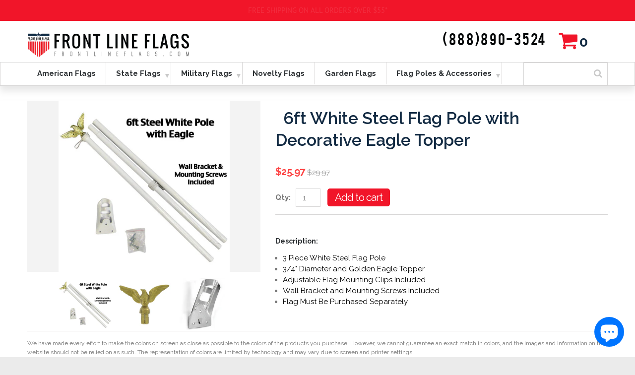

--- FILE ---
content_type: text/html; charset=utf-8
request_url: https://www.frontlineflags.com/products/6ft-steel-whitepole-eagle
body_size: 26417
content:
<!doctype html>
<!--[if lt IE 7]><html class="no-js lt-ie9 lt-ie8 lt-ie7" lang="en"> <![endif]-->
<!--[if IE 7]><html class="no-js lt-ie9 lt-ie8" lang="en"> <![endif]-->
<!--[if IE 8]><html class="no-js lt-ie9" lang="en"> <![endif]-->
<!--[if IE 9 ]><html class="ie9 no-js"> <![endif]-->
<!--[if (gt IE 9)|!(IE)]><!--> <html class="no-js"> <!--<![endif]-->  
<head>
  <!-- Google tag (gtag.js) -->
<script async src="https://www.googletagmanager.com/gtag/js?id=G-WWDRE6WZC6"></script>
<script>
  window.dataLayer = window.dataLayer || [];
  function gtag(){dataLayer.push(arguments);}
  gtag('js', new Date());

  gtag('config', 'G-WWDRE6WZC6');
</script>
    <meta charset="utf-8">
    <meta http-equiv="X-UA-Compatible" content="IE=edge,chrome=1">
    
    <meta name="description" content="3 Piece White Steel Flag Pole 3/4&quot; Diameter and Golden Eagle Topper Adjustable Flag Mounting Clips Included Wall Bracket and Mounting Screws Included Flag Must Be Purchased Separately" />
    
    <meta name="viewport" content="width=device-width, initial-scale=1, maximum-scale=1" />

    
    <title>  6ft White Steel Flag Pole with Decorative Eagle Topper | frontlineflags.com</title>
    

    <link rel="canonical" href="https://www.frontlineflags.com/products/6ft-steel-whitepole-eagle" />
  	<link href="//www.frontlineflags.com/cdn/shop/t/2/assets/favicon.ico?v=79705201012597676201488172582" rel="shortcut icon" type="image/x-icon" />
    <script>window.performance && window.performance.mark && window.performance.mark('shopify.content_for_header.start');</script><meta name="google-site-verification" content="VCQr3hQgevfXdmJUAjffU7ggFUMElQl9JOvTl2FZY0E">
<meta name="google-site-verification" content="VCQr3hQgevfXdmJUAjffU7ggFUMElQl9JOvTl2FZY0E">
<meta name="facebook-domain-verification" content="7sjp1ulourzxa5pyrw84ghu6tyqbvj">
<meta id="shopify-digital-wallet" name="shopify-digital-wallet" content="/16425735/digital_wallets/dialog">
<meta name="shopify-checkout-api-token" content="508df15dbddf1b28b4affd01ea2e306d">
<meta id="in-context-paypal-metadata" data-shop-id="16425735" data-venmo-supported="false" data-environment="production" data-locale="en_US" data-paypal-v4="true" data-currency="USD">
<link rel="alternate" hreflang="x-default" href="https://www.frontlineflags.com/products/6ft-steel-whitepole-eagle">
<link rel="alternate" hreflang="en-CA" href="https://www.frontlineflags.com/en-ca/products/6ft-steel-whitepole-eagle">
<link rel="alternate" hreflang="en-US" href="https://www.frontlineflags.com/products/6ft-steel-whitepole-eagle">
<link rel="alternate" type="application/json+oembed" href="https://www.frontlineflags.com/products/6ft-steel-whitepole-eagle.oembed">
<script async="async" src="/checkouts/internal/preloads.js?locale=en-US"></script>
<link rel="preconnect" href="https://shop.app" crossorigin="anonymous">
<script async="async" src="https://shop.app/checkouts/internal/preloads.js?locale=en-US&shop_id=16425735" crossorigin="anonymous"></script>
<script id="apple-pay-shop-capabilities" type="application/json">{"shopId":16425735,"countryCode":"US","currencyCode":"USD","merchantCapabilities":["supports3DS"],"merchantId":"gid:\/\/shopify\/Shop\/16425735","merchantName":"frontlineflags.com","requiredBillingContactFields":["postalAddress","email","phone"],"requiredShippingContactFields":["postalAddress","email","phone"],"shippingType":"shipping","supportedNetworks":["visa","masterCard","amex","discover","elo","jcb"],"total":{"type":"pending","label":"frontlineflags.com","amount":"1.00"},"shopifyPaymentsEnabled":true,"supportsSubscriptions":true}</script>
<script id="shopify-features" type="application/json">{"accessToken":"508df15dbddf1b28b4affd01ea2e306d","betas":["rich-media-storefront-analytics"],"domain":"www.frontlineflags.com","predictiveSearch":true,"shopId":16425735,"locale":"en"}</script>
<script>var Shopify = Shopify || {};
Shopify.shop = "frontlineflags-com.myshopify.com";
Shopify.locale = "en";
Shopify.currency = {"active":"USD","rate":"1.0"};
Shopify.country = "US";
Shopify.theme = {"name":"Front Line Flags","id":171433873,"schema_name":null,"schema_version":null,"theme_store_id":null,"role":"main"};
Shopify.theme.handle = "null";
Shopify.theme.style = {"id":null,"handle":null};
Shopify.cdnHost = "www.frontlineflags.com/cdn";
Shopify.routes = Shopify.routes || {};
Shopify.routes.root = "/";</script>
<script type="module">!function(o){(o.Shopify=o.Shopify||{}).modules=!0}(window);</script>
<script>!function(o){function n(){var o=[];function n(){o.push(Array.prototype.slice.apply(arguments))}return n.q=o,n}var t=o.Shopify=o.Shopify||{};t.loadFeatures=n(),t.autoloadFeatures=n()}(window);</script>
<script>
  window.ShopifyPay = window.ShopifyPay || {};
  window.ShopifyPay.apiHost = "shop.app\/pay";
  window.ShopifyPay.redirectState = null;
</script>
<script id="shop-js-analytics" type="application/json">{"pageType":"product"}</script>
<script defer="defer" async type="module" src="//www.frontlineflags.com/cdn/shopifycloud/shop-js/modules/v2/client.init-shop-cart-sync_DRRuZ9Jb.en.esm.js"></script>
<script defer="defer" async type="module" src="//www.frontlineflags.com/cdn/shopifycloud/shop-js/modules/v2/chunk.common_Bq80O0pE.esm.js"></script>
<script type="module">
  await import("//www.frontlineflags.com/cdn/shopifycloud/shop-js/modules/v2/client.init-shop-cart-sync_DRRuZ9Jb.en.esm.js");
await import("//www.frontlineflags.com/cdn/shopifycloud/shop-js/modules/v2/chunk.common_Bq80O0pE.esm.js");

  window.Shopify.SignInWithShop?.initShopCartSync?.({"fedCMEnabled":true,"windoidEnabled":true});

</script>
<script>
  window.Shopify = window.Shopify || {};
  if (!window.Shopify.featureAssets) window.Shopify.featureAssets = {};
  window.Shopify.featureAssets['shop-js'] = {"shop-cart-sync":["modules/v2/client.shop-cart-sync_CY6GlUyO.en.esm.js","modules/v2/chunk.common_Bq80O0pE.esm.js"],"init-fed-cm":["modules/v2/client.init-fed-cm_rCPA2mwL.en.esm.js","modules/v2/chunk.common_Bq80O0pE.esm.js"],"shop-button":["modules/v2/client.shop-button_BbiiMs1V.en.esm.js","modules/v2/chunk.common_Bq80O0pE.esm.js"],"init-windoid":["modules/v2/client.init-windoid_CeH2ldPv.en.esm.js","modules/v2/chunk.common_Bq80O0pE.esm.js"],"init-shop-cart-sync":["modules/v2/client.init-shop-cart-sync_DRRuZ9Jb.en.esm.js","modules/v2/chunk.common_Bq80O0pE.esm.js"],"shop-cash-offers":["modules/v2/client.shop-cash-offers_DA_Qgce8.en.esm.js","modules/v2/chunk.common_Bq80O0pE.esm.js","modules/v2/chunk.modal_OrVZAp2A.esm.js"],"init-shop-email-lookup-coordinator":["modules/v2/client.init-shop-email-lookup-coordinator_Boi2XQpp.en.esm.js","modules/v2/chunk.common_Bq80O0pE.esm.js"],"shop-toast-manager":["modules/v2/client.shop-toast-manager_DFZ6KygB.en.esm.js","modules/v2/chunk.common_Bq80O0pE.esm.js"],"avatar":["modules/v2/client.avatar_BTnouDA3.en.esm.js"],"pay-button":["modules/v2/client.pay-button_Dggf_qxG.en.esm.js","modules/v2/chunk.common_Bq80O0pE.esm.js"],"init-customer-accounts-sign-up":["modules/v2/client.init-customer-accounts-sign-up_DBLY8aTL.en.esm.js","modules/v2/client.shop-login-button_DXWcN-dk.en.esm.js","modules/v2/chunk.common_Bq80O0pE.esm.js","modules/v2/chunk.modal_OrVZAp2A.esm.js"],"shop-login-button":["modules/v2/client.shop-login-button_DXWcN-dk.en.esm.js","modules/v2/chunk.common_Bq80O0pE.esm.js","modules/v2/chunk.modal_OrVZAp2A.esm.js"],"init-shop-for-new-customer-accounts":["modules/v2/client.init-shop-for-new-customer-accounts_C4srtWVy.en.esm.js","modules/v2/client.shop-login-button_DXWcN-dk.en.esm.js","modules/v2/chunk.common_Bq80O0pE.esm.js","modules/v2/chunk.modal_OrVZAp2A.esm.js"],"init-customer-accounts":["modules/v2/client.init-customer-accounts_B87wJPkU.en.esm.js","modules/v2/client.shop-login-button_DXWcN-dk.en.esm.js","modules/v2/chunk.common_Bq80O0pE.esm.js","modules/v2/chunk.modal_OrVZAp2A.esm.js"],"shop-follow-button":["modules/v2/client.shop-follow-button_73Y7kLC8.en.esm.js","modules/v2/chunk.common_Bq80O0pE.esm.js","modules/v2/chunk.modal_OrVZAp2A.esm.js"],"checkout-modal":["modules/v2/client.checkout-modal_cwDmpVG-.en.esm.js","modules/v2/chunk.common_Bq80O0pE.esm.js","modules/v2/chunk.modal_OrVZAp2A.esm.js"],"lead-capture":["modules/v2/client.lead-capture_BhKPkfCX.en.esm.js","modules/v2/chunk.common_Bq80O0pE.esm.js","modules/v2/chunk.modal_OrVZAp2A.esm.js"],"shop-login":["modules/v2/client.shop-login_DUQNAY7C.en.esm.js","modules/v2/chunk.common_Bq80O0pE.esm.js","modules/v2/chunk.modal_OrVZAp2A.esm.js"],"payment-terms":["modules/v2/client.payment-terms_vFzUuRO4.en.esm.js","modules/v2/chunk.common_Bq80O0pE.esm.js","modules/v2/chunk.modal_OrVZAp2A.esm.js"]};
</script>
<script>(function() {
  var isLoaded = false;
  function asyncLoad() {
    if (isLoaded) return;
    isLoaded = true;
    var urls = ["\/\/www.powr.io\/powr.js?powr-token=frontlineflags-com.myshopify.com\u0026external-type=shopify\u0026shop=frontlineflags-com.myshopify.com","\/\/assets.findify.io\/frontlineflags-com.myshopify.com.min.js?shop=frontlineflags-com.myshopify.com","\/\/shopify.privy.com\/widget.js?shop=frontlineflags-com.myshopify.com","https:\/\/api.optmstr.com\/shopify\/embed\/?shop=frontlineflags-com.myshopify.com","\/\/cdn.shopify.com\/proxy\/9bd41a15f00e91b15c28de240402f2ef65814c2486138d56e1bd83e6e38121da\/chrisbudka.activehosted.com\/js\/site-tracking.php?shop=frontlineflags-com.myshopify.com\u0026sp-cache-control=cHVibGljLCBtYXgtYWdlPTkwMA","https:\/\/chimpstatic.com\/mcjs-connected\/js\/users\/66682254f11ecfc5f47421047\/056e3956dbe7e2d2558d48f2e.js?shop=frontlineflags-com.myshopify.com"];
    for (var i = 0; i < urls.length; i++) {
      var s = document.createElement('script');
      s.type = 'text/javascript';
      s.async = true;
      s.src = urls[i];
      var x = document.getElementsByTagName('script')[0];
      x.parentNode.insertBefore(s, x);
    }
  };
  if(window.attachEvent) {
    window.attachEvent('onload', asyncLoad);
  } else {
    window.addEventListener('load', asyncLoad, false);
  }
})();</script>
<script id="__st">var __st={"a":16425735,"offset":-25200,"reqid":"aef3e7d5-78ef-47e3-9013-7622fcb5f623-1763557013","pageurl":"www.frontlineflags.com\/products\/6ft-steel-whitepole-eagle","u":"df7d9f0d5b21","p":"product","rtyp":"product","rid":8490315537};</script>
<script>window.ShopifyPaypalV4VisibilityTracking = true;</script>
<script id="captcha-bootstrap">!function(){'use strict';const t='contact',e='account',n='new_comment',o=[[t,t],['blogs',n],['comments',n],[t,'customer']],c=[[e,'customer_login'],[e,'guest_login'],[e,'recover_customer_password'],[e,'create_customer']],r=t=>t.map((([t,e])=>`form[action*='/${t}']:not([data-nocaptcha='true']) input[name='form_type'][value='${e}']`)).join(','),a=t=>()=>t?[...document.querySelectorAll(t)].map((t=>t.form)):[];function s(){const t=[...o],e=r(t);return a(e)}const i='password',u='form_key',d=['recaptcha-v3-token','g-recaptcha-response','h-captcha-response',i],f=()=>{try{return window.sessionStorage}catch{return}},m='__shopify_v',_=t=>t.elements[u];function p(t,e,n=!1){try{const o=window.sessionStorage,c=JSON.parse(o.getItem(e)),{data:r}=function(t){const{data:e,action:n}=t;return t[m]||n?{data:e,action:n}:{data:t,action:n}}(c);for(const[e,n]of Object.entries(r))t.elements[e]&&(t.elements[e].value=n);n&&o.removeItem(e)}catch(o){console.error('form repopulation failed',{error:o})}}const l='form_type',E='cptcha';function T(t){t.dataset[E]=!0}const w=window,h=w.document,L='Shopify',v='ce_forms',y='captcha';let A=!1;((t,e)=>{const n=(g='f06e6c50-85a8-45c8-87d0-21a2b65856fe',I='https://cdn.shopify.com/shopifycloud/storefront-forms-hcaptcha/ce_storefront_forms_captcha_hcaptcha.v1.5.2.iife.js',D={infoText:'Protected by hCaptcha',privacyText:'Privacy',termsText:'Terms'},(t,e,n)=>{const o=w[L][v],c=o.bindForm;if(c)return c(t,g,e,D).then(n);var r;o.q.push([[t,g,e,D],n]),r=I,A||(h.body.append(Object.assign(h.createElement('script'),{id:'captcha-provider',async:!0,src:r})),A=!0)});var g,I,D;w[L]=w[L]||{},w[L][v]=w[L][v]||{},w[L][v].q=[],w[L][y]=w[L][y]||{},w[L][y].protect=function(t,e){n(t,void 0,e),T(t)},Object.freeze(w[L][y]),function(t,e,n,w,h,L){const[v,y,A,g]=function(t,e,n){const i=e?o:[],u=t?c:[],d=[...i,...u],f=r(d),m=r(i),_=r(d.filter((([t,e])=>n.includes(e))));return[a(f),a(m),a(_),s()]}(w,h,L),I=t=>{const e=t.target;return e instanceof HTMLFormElement?e:e&&e.form},D=t=>v().includes(t);t.addEventListener('submit',(t=>{const e=I(t);if(!e)return;const n=D(e)&&!e.dataset.hcaptchaBound&&!e.dataset.recaptchaBound,o=_(e),c=g().includes(e)&&(!o||!o.value);(n||c)&&t.preventDefault(),c&&!n&&(function(t){try{if(!f())return;!function(t){const e=f();if(!e)return;const n=_(t);if(!n)return;const o=n.value;o&&e.removeItem(o)}(t);const e=Array.from(Array(32),(()=>Math.random().toString(36)[2])).join('');!function(t,e){_(t)||t.append(Object.assign(document.createElement('input'),{type:'hidden',name:u})),t.elements[u].value=e}(t,e),function(t,e){const n=f();if(!n)return;const o=[...t.querySelectorAll(`input[type='${i}']`)].map((({name:t})=>t)),c=[...d,...o],r={};for(const[a,s]of new FormData(t).entries())c.includes(a)||(r[a]=s);n.setItem(e,JSON.stringify({[m]:1,action:t.action,data:r}))}(t,e)}catch(e){console.error('failed to persist form',e)}}(e),e.submit())}));const S=(t,e)=>{t&&!t.dataset[E]&&(n(t,e.some((e=>e===t))),T(t))};for(const o of['focusin','change'])t.addEventListener(o,(t=>{const e=I(t);D(e)&&S(e,y())}));const B=e.get('form_key'),M=e.get(l),P=B&&M;t.addEventListener('DOMContentLoaded',(()=>{const t=y();if(P)for(const e of t)e.elements[l].value===M&&p(e,B);[...new Set([...A(),...v().filter((t=>'true'===t.dataset.shopifyCaptcha))])].forEach((e=>S(e,t)))}))}(h,new URLSearchParams(w.location.search),n,t,e,['guest_login'])})(!0,!0)}();</script>
<script integrity="sha256-52AcMU7V7pcBOXWImdc/TAGTFKeNjmkeM1Pvks/DTgc=" data-source-attribution="shopify.loadfeatures" defer="defer" src="//www.frontlineflags.com/cdn/shopifycloud/storefront/assets/storefront/load_feature-81c60534.js" crossorigin="anonymous"></script>
<script crossorigin="anonymous" defer="defer" src="//www.frontlineflags.com/cdn/shopifycloud/storefront/assets/shopify_pay/storefront-65b4c6d7.js?v=20250812"></script>
<script data-source-attribution="shopify.dynamic_checkout.dynamic.init">var Shopify=Shopify||{};Shopify.PaymentButton=Shopify.PaymentButton||{isStorefrontPortableWallets:!0,init:function(){window.Shopify.PaymentButton.init=function(){};var t=document.createElement("script");t.src="https://www.frontlineflags.com/cdn/shopifycloud/portable-wallets/latest/portable-wallets.en.js",t.type="module",document.head.appendChild(t)}};
</script>
<script data-source-attribution="shopify.dynamic_checkout.buyer_consent">
  function portableWalletsHideBuyerConsent(e){var t=document.getElementById("shopify-buyer-consent"),n=document.getElementById("shopify-subscription-policy-button");t&&n&&(t.classList.add("hidden"),t.setAttribute("aria-hidden","true"),n.removeEventListener("click",e))}function portableWalletsShowBuyerConsent(e){var t=document.getElementById("shopify-buyer-consent"),n=document.getElementById("shopify-subscription-policy-button");t&&n&&(t.classList.remove("hidden"),t.removeAttribute("aria-hidden"),n.addEventListener("click",e))}window.Shopify?.PaymentButton&&(window.Shopify.PaymentButton.hideBuyerConsent=portableWalletsHideBuyerConsent,window.Shopify.PaymentButton.showBuyerConsent=portableWalletsShowBuyerConsent);
</script>
<script data-source-attribution="shopify.dynamic_checkout.cart.bootstrap">document.addEventListener("DOMContentLoaded",(function(){function t(){return document.querySelector("shopify-accelerated-checkout-cart, shopify-accelerated-checkout")}if(t())Shopify.PaymentButton.init();else{new MutationObserver((function(e,n){t()&&(Shopify.PaymentButton.init(),n.disconnect())})).observe(document.body,{childList:!0,subtree:!0})}}));
</script>
<link id="shopify-accelerated-checkout-styles" rel="stylesheet" media="screen" href="https://www.frontlineflags.com/cdn/shopifycloud/portable-wallets/latest/accelerated-checkout-backwards-compat.css" crossorigin="anonymous">
<style id="shopify-accelerated-checkout-cart">
        #shopify-buyer-consent {
  margin-top: 1em;
  display: inline-block;
  width: 100%;
}

#shopify-buyer-consent.hidden {
  display: none;
}

#shopify-subscription-policy-button {
  background: none;
  border: none;
  padding: 0;
  text-decoration: underline;
  font-size: inherit;
  cursor: pointer;
}

#shopify-subscription-policy-button::before {
  box-shadow: none;
}

      </style>

<script>window.performance && window.performance.mark && window.performance.mark('shopify.content_for_header.end');</script><script id="shop-promise-product" type="application/json">
  {
    "productId": "8490315537",
    "variantId": "28774626193"
  }
</script>
<script id="shop-promise-features" type="application/json">
  {
    "supportedPromiseBrands": ["buy_with_prime"],
    "f_5cb1890c3ae0e7318d5a1f3355e08094": false,
    "f_b9ba94d16a7d18ccd91d68be01e37df6": false,
    "bwpPdpKillswitchEnabled": false
  }
</script>
<script fetchpriority="high" defer="defer" src="https://www.frontlineflags.com/cdn/shopifycloud/shop-promise-pdp/shop_promise_pdp.js?v=1" data-source-attribution="shopify.shop-promise-pdp" crossorigin="anonymous"></script>
<link rel="preload" href="https://static-na.payments-amazon.com/checkout.js" as="script">

  	<script type="application/ld+json">
	        {
	        	"@context" : "https://schema.org",
	            "@type" : "Organization",
	            "Name" : "Frontlineflags",
	            "URL" : "https://frontlineflags-com.myshopify.com",
	            "contactPoint" : [{
	            	"@type" : "ContactPoint",
	            	"email" : "support@frontlineflags.com",
                    "telephone": "+888 890-3524",
	            	"contactType" : "Customer Service"
	            }],
	            "logo" : "https://cdn.shopify.com/s/files/1/1642/5735/t/2/assets/logo.png?6518190938468469673"
	        }
	    </script>
    
		
		
		
		<script type="application/ld+json">
			{
				"@context" : "https://schema.org",
				"@type" : "WebSite",
				"url" : "https://frontlineflags-com.myshopify.com",
				"potentialAction" : {
					"@type" : "SearchAction",
					"target" : "https://frontlineflags-com.myshopify.com/{search_term_string}?userQuery=true",
					"query-input" : "required name=search_term_string"
				}
			}
		</script>

    <link href="//www.frontlineflags.com/cdn/shop/t/2/assets/bootstrap.css?v=93443309357166290721483686737" rel="stylesheet" type="text/css" media="all" /> 
    <link href="//www.frontlineflags.com/cdn/shop/t/2/assets/assets.css?v=54221941789465180811702822561" rel="stylesheet" type="text/css" media="all" /> 
    <link href="//www.frontlineflags.com/cdn/shop/t/2/assets/style.css?v=99191350106517560371702822561" rel="stylesheet" type="text/css" media="all" />
    <link href="//www.frontlineflags.com/cdn/shop/t/2/assets/responsive.css?v=168770132396210899781540206139" rel="stylesheet" type="text/css" media="all" />
    <link href="//www.frontlineflags.com/cdn/shop/t/2/assets/font-awesome.css?v=36169665337277099351702822561" rel="stylesheet" type="text/css" media="all" />

	<link href='//fonts.googleapis.com/css?family=Raleway:400,100,300,200,600,800,700,500,900' rel='stylesheet' type='text/css'>
    <link href='//fonts.googleapis.com/css?family=Raleway:400,100,300,200,600,800,700,500,900' rel='stylesheet' type='text/css'>
  
  <link href='//fonts.googleapis.com/css?family=Lato' rel='stylesheet' type='text/css'>

    <!--[if lt IE 9]>
    <script src="//html5shiv.googlecode.com/svn/trunk/html5.js" type="text/javascript"></script>
    <link href="//www.frontlineflags.com/cdn/shop/t/2/assets/ie8.css?v=46343125790932522701483686743" rel="stylesheet" type="text/css" media="all" />
    <![endif]-->

    <!--[if IE 9]>
    <link href="//www.frontlineflags.com/cdn/shop/t/2/assets/ie9.css?v=139389331698375894891483686744" rel="stylesheet" type="text/css" media="all" />
    <![endif]-->

    <!--[if gte IE 9]>
    <style type="text/css">.gradient {filter: none;}</style>
    <![endif]-->

    

    <script src="//www.frontlineflags.com/cdn/shopifycloud/storefront/assets/themes_support/option_selection-b017cd28.js" type="text/javascript"></script>
    <script src="//ajax.googleapis.com/ajax/libs/jquery/1.8.3/jquery.min.js" type="text/javascript"></script>  
    <script src="//www.frontlineflags.com/cdn/shop/t/2/assets/bootstrap.min.js?v=169742497270567444961483686742" type="text/javascript"></script>
    <script src="//www.frontlineflags.com/cdn/shop/t/2/assets/jquery-migrate-1.2.1.min.js?v=122074188791053731101483686735" type="text/javascript"></script>
    <script src="//www.frontlineflags.com/cdn/shop/t/2/assets/jquery.mobile.customized.min.js?v=112395662435982372591483686740" type="text/javascript"></script>
    <script src="//www.frontlineflags.com/cdn/shop/t/2/assets/shop.js?v=173096842115747554161483686744" type="text/javascript"></script>
    <script src="//www.frontlineflags.com/cdn/shop/t/2/assets/jquery.easing.1.3.js?v=172541285191835633401483686738" type="text/javascript"></script>
    <script src="//www.frontlineflags.com/cdn/shop/t/2/assets/api.jquery.js?v=117108174632146741091483686735" type="text/javascript"></script>
    <script src="//www.frontlineflags.com/cdn/shop/t/2/assets/ajaxify-shop.js?v=62364421637586728761484639436" type="text/javascript"></script>
    <script src="//www.frontlineflags.com/cdn/shop/t/2/assets/hoverIntent.js?v=84919160550285729141483686738" type="text/javascript"></script>
    <script src="//www.frontlineflags.com/cdn/shop/t/2/assets/superfish.js?v=19899534622193427161483686735" type="text/javascript"></script>
    <script src="//www.frontlineflags.com/cdn/shop/t/2/assets/supersubs.js?v=136522731378567858201483686741" type="text/javascript"></script>
    <script src="//www.frontlineflags.com/cdn/shop/t/2/assets/sftouchscreen.js?v=112366920105338648641483686741" type="text/javascript"></script>
    <script src="//www.frontlineflags.com/cdn/shop/t/2/assets/jquery.fancybox-1.3.4.js?v=125143693176301726951483686737" type="text/javascript"></script>
    <script src="//www.frontlineflags.com/cdn/shop/t/2/assets/jquery.bxslider.min.js?v=166052905847431135531483686741" type="text/javascript"></script>
    <script src="//www.frontlineflags.com/cdn/shop/t/2/assets/jquery.nivoslider.js?v=100412545119716063671483686734" type="text/javascript"></script>
<!--   	<script src="//www.frontlineflags.com/cdn/shop/t/2/assets/tm-stick-up.js?v=108354170087273800171483686734" type="text/javascript"></script> -->
  	<script src="//www.frontlineflags.com/cdn/shop/t/2/assets/jquery.formstyler.min.js?v=119969406896580649871483686734" type="text/javascript"></script>
    

<script src="/services/javascripts/currencies.js" type="text/javascript"></script>
<script src="//www.frontlineflags.com/cdn/shop/t/2/assets/jquery.currencies.min.js?v=148731906405125217661483686740" type="text/javascript"></script>

<script>


Currency.format = 'money_format';


var shopCurrency = 'USD';

/* Sometimes merchants change their shop currency, let's tell our JavaScript file */
Currency.money_with_currency_format[shopCurrency] = "${{amount}} USD";
Currency.money_format[shopCurrency] = "${{amount}}";
  
/* Default currency */
var defaultCurrency = 'USD' || shopCurrency;
  
/* Cookie currency */
var cookieCurrency = Currency.cookie.read();

/* Fix for customer account pages */
jQuery('span.money span.money').each(function() {
  jQuery(this).parents('span.money').removeClass('money');
});

/* Saving the current price */
jQuery('span.money').each(function() {
  jQuery(this).attr('data-currency-USD', jQuery(this).html());
});

// If there's no cookie.
if (cookieCurrency == null) {
  if (shopCurrency !== defaultCurrency) {
    Currency.convertAll(shopCurrency, defaultCurrency);
  }
  else {
    Currency.currentCurrency = defaultCurrency;
  }
}
// If the cookie value does not correspond to any value in the currency dropdown.
else if (jQuery('[name=currencies]').size() && jQuery('[name=currencies] option[value=' + cookieCurrency + ']').size() === 0) {
  Currency.currentCurrency = shopCurrency;
  Currency.cookie.write(shopCurrency);
}
else if (cookieCurrency === shopCurrency) {
  Currency.currentCurrency = shopCurrency;
}
else {
  Currency.convertAll(shopCurrency, cookieCurrency);
}

jQuery('[name=currencies]').val(Currency.currentCurrency).change(function() {
  var newCurrency = jQuery(this).val();
  Currency.convertAll(Currency.currentCurrency, newCurrency);
  jQuery('.selected-currency').text(Currency.currentCurrency);
});

var original_selectCallback = window.selectCallback;
var selectCallback = function(variant, selector) {
  original_selectCallback(variant, selector);
  Currency.convertAll(shopCurrency, jQuery('[name=currencies]').val());
  jQuery('.selected-currency').text(Currency.currentCurrency);
};

jQuery('.selected-currency').text(Currency.currentCurrency);

</script>



    <link href="//www.frontlineflags.com/cdn/shop/t/2/assets/animate.css?v=177811306601555784711493208219" rel="stylesheet" type="text/css" media="all" />
	<script src="//www.frontlineflags.com/cdn/shop/t/2/assets/wow.min.js?v=70285115576248205731483686737" type="text/javascript"></script>
    <link href="//www.frontlineflags.com/cdn/shop/t/2/assets/font-stylesheet.css?v=122904718651659471721492684049" rel="stylesheet" type="text/css" media="all" />

<meta name="google-site-verification" content="SU-WOBgc18wAA0BGSzXj0dYnRnk_sh34y_k_DvPrP_Q" />
 <script>
  
  SCAPPShop = {};
    
  </script>
<script src="//www.frontlineflags.com/cdn/shop/t/2/assets/sca-pp-initial.js?v=44055980046105472121484899857" type="text/javascript"></script>
   
<!-- BeginConsistentCartAddon --><script>Shopify.customer_logged_in = false ;Shopify.customer_email = "" ;Shopify.log_uuids = true;</script><!-- EndConsistentCartAddon -->
  
  <!-- start snap pixel -->
<script type='text/javascript'>
  (function(win, doc, sdk_url){
  if(win.snaptr) return;
  var tr=win.snaptr=function(){
  tr.handleRequest? tr.handleRequest.apply(tr, arguments):tr.queue.push(arguments);
};
  tr.queue = [];
  var s='script';
  var new_script_section=doc.createElement(s);
  new_script_section.async=!0;
  new_script_section.src=sdk_url;
  var insert_pos=doc.getElementsByTagName(s)[0];
  insert_pos.parentNode.insertBefore(new_script_section, insert_pos);
})(window, document, 'https://sc-static.net/scevent.min.js'); 


 snaptr('init', 'aac6fbcc-6541-4c0c-b153-219a49469ecf');                                               
                                              
 snaptr('track', 'PAGE_VIEW');
</script>
<!-- end snap pixel -->
<!-- Global site tag (gtag.js) - Google Analytics -->
<script async src="https://www.googletagmanager.com/gtag/js?id=UA-76426244-1"></script>
<script>
  window.dataLayer = window.dataLayer || [];
  function gtag(){dataLayer.push(arguments);}
  gtag('js', new Date());

  gtag('config', 'UA-76426244-1');
</script>
  
 
  
  
<script src="https://cdn.shopify.com/extensions/7bc9bb47-adfa-4267-963e-cadee5096caf/inbox-1252/assets/inbox-chat-loader.js" type="text/javascript" defer="defer"></script>
<meta property="og:image" content="https://cdn.shopify.com/s/files/1/1642/5735/products/6ft_Steel_Whitepole_Eagle.jpg?v=1530423325" />
<meta property="og:image:secure_url" content="https://cdn.shopify.com/s/files/1/1642/5735/products/6ft_Steel_Whitepole_Eagle.jpg?v=1530423325" />
<meta property="og:image:width" content="500" />
<meta property="og:image:height" content="500" />
<meta property="og:image:alt" content="  6ft White Steel Flag Pole with Decorative Eagle Topper" />
<link href="https://monorail-edge.shopifysvc.com" rel="dns-prefetch">
<script>(function(){if ("sendBeacon" in navigator && "performance" in window) {try {var session_token_from_headers = performance.getEntriesByType('navigation')[0].serverTiming.find(x => x.name == '_s').description;} catch {var session_token_from_headers = undefined;}var session_cookie_matches = document.cookie.match(/_shopify_s=([^;]*)/);var session_token_from_cookie = session_cookie_matches && session_cookie_matches.length === 2 ? session_cookie_matches[1] : "";var session_token = session_token_from_headers || session_token_from_cookie || "";function handle_abandonment_event(e) {var entries = performance.getEntries().filter(function(entry) {return /monorail-edge.shopifysvc.com/.test(entry.name);});if (!window.abandonment_tracked && entries.length === 0) {window.abandonment_tracked = true;var currentMs = Date.now();var navigation_start = performance.timing.navigationStart;var payload = {shop_id: 16425735,url: window.location.href,navigation_start,duration: currentMs - navigation_start,session_token,page_type: "product"};window.navigator.sendBeacon("https://monorail-edge.shopifysvc.com/v1/produce", JSON.stringify({schema_id: "online_store_buyer_site_abandonment/1.1",payload: payload,metadata: {event_created_at_ms: currentMs,event_sent_at_ms: currentMs}}));}}window.addEventListener('pagehide', handle_abandonment_event);}}());</script>
<script id="web-pixels-manager-setup">(function e(e,d,r,n,o){if(void 0===o&&(o={}),!Boolean(null===(a=null===(i=window.Shopify)||void 0===i?void 0:i.analytics)||void 0===a?void 0:a.replayQueue)){var i,a;window.Shopify=window.Shopify||{};var t=window.Shopify;t.analytics=t.analytics||{};var s=t.analytics;s.replayQueue=[],s.publish=function(e,d,r){return s.replayQueue.push([e,d,r]),!0};try{self.performance.mark("wpm:start")}catch(e){}var l=function(){var e={modern:/Edge?\/(1{2}[4-9]|1[2-9]\d|[2-9]\d{2}|\d{4,})\.\d+(\.\d+|)|Firefox\/(1{2}[4-9]|1[2-9]\d|[2-9]\d{2}|\d{4,})\.\d+(\.\d+|)|Chrom(ium|e)\/(9{2}|\d{3,})\.\d+(\.\d+|)|(Maci|X1{2}).+ Version\/(15\.\d+|(1[6-9]|[2-9]\d|\d{3,})\.\d+)([,.]\d+|)( \(\w+\)|)( Mobile\/\w+|) Safari\/|Chrome.+OPR\/(9{2}|\d{3,})\.\d+\.\d+|(CPU[ +]OS|iPhone[ +]OS|CPU[ +]iPhone|CPU IPhone OS|CPU iPad OS)[ +]+(15[._]\d+|(1[6-9]|[2-9]\d|\d{3,})[._]\d+)([._]\d+|)|Android:?[ /-](13[3-9]|1[4-9]\d|[2-9]\d{2}|\d{4,})(\.\d+|)(\.\d+|)|Android.+Firefox\/(13[5-9]|1[4-9]\d|[2-9]\d{2}|\d{4,})\.\d+(\.\d+|)|Android.+Chrom(ium|e)\/(13[3-9]|1[4-9]\d|[2-9]\d{2}|\d{4,})\.\d+(\.\d+|)|SamsungBrowser\/([2-9]\d|\d{3,})\.\d+/,legacy:/Edge?\/(1[6-9]|[2-9]\d|\d{3,})\.\d+(\.\d+|)|Firefox\/(5[4-9]|[6-9]\d|\d{3,})\.\d+(\.\d+|)|Chrom(ium|e)\/(5[1-9]|[6-9]\d|\d{3,})\.\d+(\.\d+|)([\d.]+$|.*Safari\/(?![\d.]+ Edge\/[\d.]+$))|(Maci|X1{2}).+ Version\/(10\.\d+|(1[1-9]|[2-9]\d|\d{3,})\.\d+)([,.]\d+|)( \(\w+\)|)( Mobile\/\w+|) Safari\/|Chrome.+OPR\/(3[89]|[4-9]\d|\d{3,})\.\d+\.\d+|(CPU[ +]OS|iPhone[ +]OS|CPU[ +]iPhone|CPU IPhone OS|CPU iPad OS)[ +]+(10[._]\d+|(1[1-9]|[2-9]\d|\d{3,})[._]\d+)([._]\d+|)|Android:?[ /-](13[3-9]|1[4-9]\d|[2-9]\d{2}|\d{4,})(\.\d+|)(\.\d+|)|Mobile Safari.+OPR\/([89]\d|\d{3,})\.\d+\.\d+|Android.+Firefox\/(13[5-9]|1[4-9]\d|[2-9]\d{2}|\d{4,})\.\d+(\.\d+|)|Android.+Chrom(ium|e)\/(13[3-9]|1[4-9]\d|[2-9]\d{2}|\d{4,})\.\d+(\.\d+|)|Android.+(UC? ?Browser|UCWEB|U3)[ /]?(15\.([5-9]|\d{2,})|(1[6-9]|[2-9]\d|\d{3,})\.\d+)\.\d+|SamsungBrowser\/(5\.\d+|([6-9]|\d{2,})\.\d+)|Android.+MQ{2}Browser\/(14(\.(9|\d{2,})|)|(1[5-9]|[2-9]\d|\d{3,})(\.\d+|))(\.\d+|)|K[Aa][Ii]OS\/(3\.\d+|([4-9]|\d{2,})\.\d+)(\.\d+|)/},d=e.modern,r=e.legacy,n=navigator.userAgent;return n.match(d)?"modern":n.match(r)?"legacy":"unknown"}(),u="modern"===l?"modern":"legacy",c=(null!=n?n:{modern:"",legacy:""})[u],f=function(e){return[e.baseUrl,"/wpm","/b",e.hashVersion,"modern"===e.buildTarget?"m":"l",".js"].join("")}({baseUrl:d,hashVersion:r,buildTarget:u}),m=function(e){var d=e.version,r=e.bundleTarget,n=e.surface,o=e.pageUrl,i=e.monorailEndpoint;return{emit:function(e){var a=e.status,t=e.errorMsg,s=(new Date).getTime(),l=JSON.stringify({metadata:{event_sent_at_ms:s},events:[{schema_id:"web_pixels_manager_load/3.1",payload:{version:d,bundle_target:r,page_url:o,status:a,surface:n,error_msg:t},metadata:{event_created_at_ms:s}}]});if(!i)return console&&console.warn&&console.warn("[Web Pixels Manager] No Monorail endpoint provided, skipping logging."),!1;try{return self.navigator.sendBeacon.bind(self.navigator)(i,l)}catch(e){}var u=new XMLHttpRequest;try{return u.open("POST",i,!0),u.setRequestHeader("Content-Type","text/plain"),u.send(l),!0}catch(e){return console&&console.warn&&console.warn("[Web Pixels Manager] Got an unhandled error while logging to Monorail."),!1}}}}({version:r,bundleTarget:l,surface:e.surface,pageUrl:self.location.href,monorailEndpoint:e.monorailEndpoint});try{o.browserTarget=l,function(e){var d=e.src,r=e.async,n=void 0===r||r,o=e.onload,i=e.onerror,a=e.sri,t=e.scriptDataAttributes,s=void 0===t?{}:t,l=document.createElement("script"),u=document.querySelector("head"),c=document.querySelector("body");if(l.async=n,l.src=d,a&&(l.integrity=a,l.crossOrigin="anonymous"),s)for(var f in s)if(Object.prototype.hasOwnProperty.call(s,f))try{l.dataset[f]=s[f]}catch(e){}if(o&&l.addEventListener("load",o),i&&l.addEventListener("error",i),u)u.appendChild(l);else{if(!c)throw new Error("Did not find a head or body element to append the script");c.appendChild(l)}}({src:f,async:!0,onload:function(){if(!function(){var e,d;return Boolean(null===(d=null===(e=window.Shopify)||void 0===e?void 0:e.analytics)||void 0===d?void 0:d.initialized)}()){var d=window.webPixelsManager.init(e)||void 0;if(d){var r=window.Shopify.analytics;r.replayQueue.forEach((function(e){var r=e[0],n=e[1],o=e[2];d.publishCustomEvent(r,n,o)})),r.replayQueue=[],r.publish=d.publishCustomEvent,r.visitor=d.visitor,r.initialized=!0}}},onerror:function(){return m.emit({status:"failed",errorMsg:"".concat(f," has failed to load")})},sri:function(e){var d=/^sha384-[A-Za-z0-9+/=]+$/;return"string"==typeof e&&d.test(e)}(c)?c:"",scriptDataAttributes:o}),m.emit({status:"loading"})}catch(e){m.emit({status:"failed",errorMsg:(null==e?void 0:e.message)||"Unknown error"})}}})({shopId: 16425735,storefrontBaseUrl: "https://www.frontlineflags.com",extensionsBaseUrl: "https://extensions.shopifycdn.com/cdn/shopifycloud/web-pixels-manager",monorailEndpoint: "https://monorail-edge.shopifysvc.com/unstable/produce_batch",surface: "storefront-renderer",enabledBetaFlags: ["2dca8a86"],webPixelsConfigList: [{"id":"310050893","configuration":"{\"config\":\"{\\\"pixel_id\\\":\\\"AW-940839586\\\",\\\"target_country\\\":\\\"US\\\",\\\"gtag_events\\\":[{\\\"type\\\":\\\"search\\\",\\\"action_label\\\":\\\"AW-940839586\\\/Oj3iCOaC7YgBEKKl0MAD\\\"},{\\\"type\\\":\\\"begin_checkout\\\",\\\"action_label\\\":\\\"AW-940839586\\\/fSXsCOOC7YgBEKKl0MAD\\\"},{\\\"type\\\":\\\"view_item\\\",\\\"action_label\\\":[\\\"AW-940839586\\\/P1mDCN2C7YgBEKKl0MAD\\\",\\\"MC-NDQJX3S2SX\\\"]},{\\\"type\\\":\\\"purchase\\\",\\\"action_label\\\":[\\\"AW-940839586\\\/K4ttCNqC7YgBEKKl0MAD\\\",\\\"MC-NDQJX3S2SX\\\"]},{\\\"type\\\":\\\"page_view\\\",\\\"action_label\\\":[\\\"AW-940839586\\\/or0lCLmC7YgBEKKl0MAD\\\",\\\"MC-NDQJX3S2SX\\\"]},{\\\"type\\\":\\\"add_payment_info\\\",\\\"action_label\\\":\\\"AW-940839586\\\/VpAgCOmC7YgBEKKl0MAD\\\"},{\\\"type\\\":\\\"add_to_cart\\\",\\\"action_label\\\":\\\"AW-940839586\\\/McEpCOCC7YgBEKKl0MAD\\\"}],\\\"enable_monitoring_mode\\\":false}\"}","eventPayloadVersion":"v1","runtimeContext":"OPEN","scriptVersion":"b2a88bafab3e21179ed38636efcd8a93","type":"APP","apiClientId":1780363,"privacyPurposes":[],"dataSharingAdjustments":{"protectedCustomerApprovalScopes":["read_customer_address","read_customer_email","read_customer_name","read_customer_personal_data","read_customer_phone"]}},{"id":"103284813","configuration":"{\"pixel_id\":\"653608364847096\",\"pixel_type\":\"facebook_pixel\",\"metaapp_system_user_token\":\"-\"}","eventPayloadVersion":"v1","runtimeContext":"OPEN","scriptVersion":"ca16bc87fe92b6042fbaa3acc2fbdaa6","type":"APP","apiClientId":2329312,"privacyPurposes":["ANALYTICS","MARKETING","SALE_OF_DATA"],"dataSharingAdjustments":{"protectedCustomerApprovalScopes":["read_customer_address","read_customer_email","read_customer_name","read_customer_personal_data","read_customer_phone"]}},{"id":"13860941","configuration":"{\"clickstreamId\":\"bede1ab2-a0c6-4ae3-a685-028b520d838d\"}","eventPayloadVersion":"v1","runtimeContext":"STRICT","scriptVersion":"4e655c42b73bde9e67e59bb53ede64be","type":"APP","apiClientId":44186959873,"privacyPurposes":["ANALYTICS","MARKETING","SALE_OF_DATA"],"dataSharingAdjustments":{"protectedCustomerApprovalScopes":["read_customer_address","read_customer_email","read_customer_name","read_customer_personal_data","read_customer_phone"]}},{"id":"70811725","eventPayloadVersion":"v1","runtimeContext":"LAX","scriptVersion":"1","type":"CUSTOM","privacyPurposes":["ANALYTICS"],"name":"Google Analytics tag (migrated)"},{"id":"shopify-app-pixel","configuration":"{}","eventPayloadVersion":"v1","runtimeContext":"STRICT","scriptVersion":"0450","apiClientId":"shopify-pixel","type":"APP","privacyPurposes":["ANALYTICS","MARKETING"]},{"id":"shopify-custom-pixel","eventPayloadVersion":"v1","runtimeContext":"LAX","scriptVersion":"0450","apiClientId":"shopify-pixel","type":"CUSTOM","privacyPurposes":["ANALYTICS","MARKETING"]}],isMerchantRequest: false,initData: {"shop":{"name":"frontlineflags.com","paymentSettings":{"currencyCode":"USD"},"myshopifyDomain":"frontlineflags-com.myshopify.com","countryCode":"US","storefrontUrl":"https:\/\/www.frontlineflags.com"},"customer":null,"cart":null,"checkout":null,"productVariants":[{"price":{"amount":25.97,"currencyCode":"USD"},"product":{"title":"  6ft White Steel Flag Pole with Decorative Eagle Topper","vendor":"frontlineflags.com","id":"8490315537","untranslatedTitle":"  6ft White Steel Flag Pole with Decorative Eagle Topper","url":"\/products\/6ft-steel-whitepole-eagle","type":"5ft \u0026 6ft Poles"},"id":"28774626193","image":{"src":"\/\/www.frontlineflags.com\/cdn\/shop\/products\/6ft_Steel_Whitepole_Eagle.jpg?v=1530423325"},"sku":"POL-STEELEAGLE6","title":"Default Title","untranslatedTitle":"Default Title"}],"purchasingCompany":null},},"https://www.frontlineflags.com/cdn","ae1676cfwd2530674p4253c800m34e853cb",{"modern":"","legacy":""},{"shopId":"16425735","storefrontBaseUrl":"https:\/\/www.frontlineflags.com","extensionBaseUrl":"https:\/\/extensions.shopifycdn.com\/cdn\/shopifycloud\/web-pixels-manager","surface":"storefront-renderer","enabledBetaFlags":"[\"2dca8a86\"]","isMerchantRequest":"false","hashVersion":"ae1676cfwd2530674p4253c800m34e853cb","publish":"custom","events":"[[\"page_viewed\",{}],[\"product_viewed\",{\"productVariant\":{\"price\":{\"amount\":25.97,\"currencyCode\":\"USD\"},\"product\":{\"title\":\"  6ft White Steel Flag Pole with Decorative Eagle Topper\",\"vendor\":\"frontlineflags.com\",\"id\":\"8490315537\",\"untranslatedTitle\":\"  6ft White Steel Flag Pole with Decorative Eagle Topper\",\"url\":\"\/products\/6ft-steel-whitepole-eagle\",\"type\":\"5ft \u0026 6ft Poles\"},\"id\":\"28774626193\",\"image\":{\"src\":\"\/\/www.frontlineflags.com\/cdn\/shop\/products\/6ft_Steel_Whitepole_Eagle.jpg?v=1530423325\"},\"sku\":\"POL-STEELEAGLE6\",\"title\":\"Default Title\",\"untranslatedTitle\":\"Default Title\"}}]]"});</script><script>
  window.ShopifyAnalytics = window.ShopifyAnalytics || {};
  window.ShopifyAnalytics.meta = window.ShopifyAnalytics.meta || {};
  window.ShopifyAnalytics.meta.currency = 'USD';
  var meta = {"product":{"id":8490315537,"gid":"gid:\/\/shopify\/Product\/8490315537","vendor":"frontlineflags.com","type":"5ft \u0026 6ft Poles","variants":[{"id":28774626193,"price":2597,"name":"  6ft White Steel Flag Pole with Decorative Eagle Topper","public_title":null,"sku":"POL-STEELEAGLE6"}],"remote":false},"page":{"pageType":"product","resourceType":"product","resourceId":8490315537}};
  for (var attr in meta) {
    window.ShopifyAnalytics.meta[attr] = meta[attr];
  }
</script>
<script class="analytics">
  (function () {
    var customDocumentWrite = function(content) {
      var jquery = null;

      if (window.jQuery) {
        jquery = window.jQuery;
      } else if (window.Checkout && window.Checkout.$) {
        jquery = window.Checkout.$;
      }

      if (jquery) {
        jquery('body').append(content);
      }
    };

    var hasLoggedConversion = function(token) {
      if (token) {
        return document.cookie.indexOf('loggedConversion=' + token) !== -1;
      }
      return false;
    }

    var setCookieIfConversion = function(token) {
      if (token) {
        var twoMonthsFromNow = new Date(Date.now());
        twoMonthsFromNow.setMonth(twoMonthsFromNow.getMonth() + 2);

        document.cookie = 'loggedConversion=' + token + '; expires=' + twoMonthsFromNow;
      }
    }

    var trekkie = window.ShopifyAnalytics.lib = window.trekkie = window.trekkie || [];
    if (trekkie.integrations) {
      return;
    }
    trekkie.methods = [
      'identify',
      'page',
      'ready',
      'track',
      'trackForm',
      'trackLink'
    ];
    trekkie.factory = function(method) {
      return function() {
        var args = Array.prototype.slice.call(arguments);
        args.unshift(method);
        trekkie.push(args);
        return trekkie;
      };
    };
    for (var i = 0; i < trekkie.methods.length; i++) {
      var key = trekkie.methods[i];
      trekkie[key] = trekkie.factory(key);
    }
    trekkie.load = function(config) {
      trekkie.config = config || {};
      trekkie.config.initialDocumentCookie = document.cookie;
      var first = document.getElementsByTagName('script')[0];
      var script = document.createElement('script');
      script.type = 'text/javascript';
      script.onerror = function(e) {
        var scriptFallback = document.createElement('script');
        scriptFallback.type = 'text/javascript';
        scriptFallback.onerror = function(error) {
                var Monorail = {
      produce: function produce(monorailDomain, schemaId, payload) {
        var currentMs = new Date().getTime();
        var event = {
          schema_id: schemaId,
          payload: payload,
          metadata: {
            event_created_at_ms: currentMs,
            event_sent_at_ms: currentMs
          }
        };
        return Monorail.sendRequest("https://" + monorailDomain + "/v1/produce", JSON.stringify(event));
      },
      sendRequest: function sendRequest(endpointUrl, payload) {
        // Try the sendBeacon API
        if (window && window.navigator && typeof window.navigator.sendBeacon === 'function' && typeof window.Blob === 'function' && !Monorail.isIos12()) {
          var blobData = new window.Blob([payload], {
            type: 'text/plain'
          });

          if (window.navigator.sendBeacon(endpointUrl, blobData)) {
            return true;
          } // sendBeacon was not successful

        } // XHR beacon

        var xhr = new XMLHttpRequest();

        try {
          xhr.open('POST', endpointUrl);
          xhr.setRequestHeader('Content-Type', 'text/plain');
          xhr.send(payload);
        } catch (e) {
          console.log(e);
        }

        return false;
      },
      isIos12: function isIos12() {
        return window.navigator.userAgent.lastIndexOf('iPhone; CPU iPhone OS 12_') !== -1 || window.navigator.userAgent.lastIndexOf('iPad; CPU OS 12_') !== -1;
      }
    };
    Monorail.produce('monorail-edge.shopifysvc.com',
      'trekkie_storefront_load_errors/1.1',
      {shop_id: 16425735,
      theme_id: 171433873,
      app_name: "storefront",
      context_url: window.location.href,
      source_url: "//www.frontlineflags.com/cdn/s/trekkie.storefront.308893168db1679b4a9f8a086857af995740364f.min.js"});

        };
        scriptFallback.async = true;
        scriptFallback.src = '//www.frontlineflags.com/cdn/s/trekkie.storefront.308893168db1679b4a9f8a086857af995740364f.min.js';
        first.parentNode.insertBefore(scriptFallback, first);
      };
      script.async = true;
      script.src = '//www.frontlineflags.com/cdn/s/trekkie.storefront.308893168db1679b4a9f8a086857af995740364f.min.js';
      first.parentNode.insertBefore(script, first);
    };
    trekkie.load(
      {"Trekkie":{"appName":"storefront","development":false,"defaultAttributes":{"shopId":16425735,"isMerchantRequest":null,"themeId":171433873,"themeCityHash":"5206927092774806779","contentLanguage":"en","currency":"USD"},"isServerSideCookieWritingEnabled":true,"monorailRegion":"shop_domain","enabledBetaFlags":["f0df213a"]},"Session Attribution":{},"S2S":{"facebookCapiEnabled":false,"source":"trekkie-storefront-renderer","apiClientId":580111}}
    );

    var loaded = false;
    trekkie.ready(function() {
      if (loaded) return;
      loaded = true;

      window.ShopifyAnalytics.lib = window.trekkie;

      var originalDocumentWrite = document.write;
      document.write = customDocumentWrite;
      try { window.ShopifyAnalytics.merchantGoogleAnalytics.call(this); } catch(error) {};
      document.write = originalDocumentWrite;

      window.ShopifyAnalytics.lib.page(null,{"pageType":"product","resourceType":"product","resourceId":8490315537,"shopifyEmitted":true});

      var match = window.location.pathname.match(/checkouts\/(.+)\/(thank_you|post_purchase)/)
      var token = match? match[1]: undefined;
      if (!hasLoggedConversion(token)) {
        setCookieIfConversion(token);
        window.ShopifyAnalytics.lib.track("Viewed Product",{"currency":"USD","variantId":28774626193,"productId":8490315537,"productGid":"gid:\/\/shopify\/Product\/8490315537","name":"  6ft White Steel Flag Pole with Decorative Eagle Topper","price":"25.97","sku":"POL-STEELEAGLE6","brand":"frontlineflags.com","variant":null,"category":"5ft \u0026 6ft Poles","nonInteraction":true,"remote":false},undefined,undefined,{"shopifyEmitted":true});
      window.ShopifyAnalytics.lib.track("monorail:\/\/trekkie_storefront_viewed_product\/1.1",{"currency":"USD","variantId":28774626193,"productId":8490315537,"productGid":"gid:\/\/shopify\/Product\/8490315537","name":"  6ft White Steel Flag Pole with Decorative Eagle Topper","price":"25.97","sku":"POL-STEELEAGLE6","brand":"frontlineflags.com","variant":null,"category":"5ft \u0026 6ft Poles","nonInteraction":true,"remote":false,"referer":"https:\/\/www.frontlineflags.com\/products\/6ft-steel-whitepole-eagle"});
      }
    });


        var eventsListenerScript = document.createElement('script');
        eventsListenerScript.async = true;
        eventsListenerScript.src = "//www.frontlineflags.com/cdn/shopifycloud/storefront/assets/shop_events_listener-3da45d37.js";
        document.getElementsByTagName('head')[0].appendChild(eventsListenerScript);

})();</script>
  <script>
  if (!window.ga || (window.ga && typeof window.ga !== 'function')) {
    window.ga = function ga() {
      (window.ga.q = window.ga.q || []).push(arguments);
      if (window.Shopify && window.Shopify.analytics && typeof window.Shopify.analytics.publish === 'function') {
        window.Shopify.analytics.publish("ga_stub_called", {}, {sendTo: "google_osp_migration"});
      }
      console.error("Shopify's Google Analytics stub called with:", Array.from(arguments), "\nSee https://help.shopify.com/manual/promoting-marketing/pixels/pixel-migration#google for more information.");
    };
    if (window.Shopify && window.Shopify.analytics && typeof window.Shopify.analytics.publish === 'function') {
      window.Shopify.analytics.publish("ga_stub_initialized", {}, {sendTo: "google_osp_migration"});
    }
  }
</script>
<script
  defer
  src="https://www.frontlineflags.com/cdn/shopifycloud/perf-kit/shopify-perf-kit-2.1.2.min.js"
  data-application="storefront-renderer"
  data-shop-id="16425735"
  data-render-region="gcp-us-central1"
  data-page-type="product"
  data-theme-instance-id="171433873"
  data-theme-name=""
  data-theme-version=""
  data-monorail-region="shop_domain"
  data-resource-timing-sampling-rate="10"
  data-shs="true"
  data-shs-beacon="true"
  data-shs-export-with-fetch="true"
  data-shs-logs-sample-rate="1"
></script>
</head>


<style>
ul.dropdown {
    display: none;
}
.two-column {
	-moz-column-count:4;
	-webkit-column-count:4;
	-o-column-count:4;
	column-count:4;
	-moz-column-gap:0px;
	-webkit-column-gap:0px;
	-o-column-gap:0px;
	column-gap:10px;
   
}
ul.dropdown.two-column{
    padding: 0px 0px;
    position: absolute;
    z-index: 99999;
    top: 100%;
    left: 0%;
    margin-left: 0px;
    border: 1px solid #dddddd;
    width: auto!important;
  }
ul.dropdown.two-column li a{
   font-size:14px;
    padding: 11px 0px 11px 25px;
 } 
  ul.dropdown.two-column li{
  width: 185px!important;
  border: none;}
</style> 





<body id="6ft-white-steel-flag-pole-with-decorative-eagle-topper" class="template-product" >


<!--[if lt IE 7]>
<p class="chromeframe">You are using an <strong>outdated</strong> browser. Please <a href="http://browsehappy.com/">upgrade your browser</a> or <a href="http://www.google.com/chromeframe/?redirect=true">activate Google Chrome Frame</a> to improve your experience.</p>
<![endif]-->

<div id="wrapper">
<div id="wrapper2">

<!-- HEADER -->
  <div class="mob-sticky">
<header id="header">
  <div class="header-quote visible-md visible-lg" style="background-color:#f11529;padding:10px;">
    
    <div class="quotes" style="color:#fff; text-align:center;display:none;">FREE SHIPPING ON ALL ORDERS OVER $55*</div>
    <script>
      (function() {

    var quotes = $(".quotes");
    var quoteIndex = -1;
    
    function showNextQuote() {
        ++quoteIndex;
        quotes.eq(quoteIndex % quotes.length)
            .fadeIn(500)
            .delay(6000)
            .fadeOut(500, showNextQuote);
    }
    
    showNextQuote();
    
})();
    </script>
  </div>
  <div class="header-quote1 visible-sm visible-xs" style="background-color:#f11529;padding:10px;">
    <div class="quotes1" style="color:#fff; text-align:center;font-size: 12px;">FREE SHIPPING ON ALL ORDERS OVER $30*</div></div>
<div class="container">

    <!-- LOGO -->
    <div id="logo">
    <a href="https://www.frontlineflags.com">
   <img src=" //www.frontlineflags.com/cdn/shop/t/2/assets/logo.png?v=136844996446959308361492594504" alt="frontlineflags.com" data-src="//www.frontlineflags.com/cdn/shop/t/2/assets/logo.png?v=136844996446959308361492594504">
    <span></span>
    </a>
    </div>

    <div class="header_right">
        
        <div class="clearfixsss" style="display:none;">
          
          	
            <!-- USER MENU -->
            <ul class="header_user">
            
                
                <li style="display:none"><i class="fa fa-user"></i><a href="/account/register" id="customer_register_link">Create an account</a></li>
                
                <li style="display:none"><i class="fa fa-unlock-alt"></i><a href="/account/login" id="customer_login_link">Login</a></li>
            
            </ul>
            
          
            <!-- CURRENCIES -->
            
            <div class="header_currency">
    <select id="currencies" name="currencies">
      
      
      <option value="USD" selected="selected">USD</option>
      
          
      
    </select>
</div>
            
          
          <!--contact button-->
<!--           <div class="header_inquiry">
             <a href="/contact"><img src="//www.frontlineflags.com/cdn/shop/t/2/assets/inquiry.png?v=135694979426145292451484736497"></a>
            <span class="inq_text">Don’t see what you are looking for?</span><a href="/pages/contact-us" class="inq_link">Send Us <br>Your Inquiry</a>
          </div> -->
          

        </div>
    
		<div class="clearfix" >

          

  
           <div class="custom_header1 payment-badge">
             <div class="custom_right">
                       <!-- HEADER CART -->
               
            <div class="header_cart">
              <a href="tel:888 890-3524" class="header-mob">(888)890-3524</a>
<!--                 <a href="/cart"><i class="fa fa-shopping-cart"></i><span class="cart_wrapper"><b>Cart:</b><span class="count">0</span></span></a> -->
               
            </div>

<!--       		<div class="checkout">
              
              <a href="/cart">Check out</a></div> -->
<!--                <div id="showLeftPush" class="navbar-toggle collapsed resized gf-menu-device-wrapper visible-xs visible-sm" data-toggle="collapse" data-target="#navbarSupportedContent15" aria-controls="navbarSupportedContent15"
        aria-expanded="false"></div> -->
               <div class="header_cart mee"> <a href="/cart"><i class="fa fa-shopping-cart"></i><span class="cart_wrapper">0</span></a><div id="showLeftPush" class="visible-xs visible-sm"></div></div>
<!--                <button class="navbar-toggler" type="button"  aria-label="Toggle navigation"><span class="navbar-toggler-icon"></span></button> -->
               
      	</div>
<!--              <div class="mob-hid-payment">
          <div id="payment-methods">
  <ul>
     <li>       <img src="//www.frontlineflags.com/cdn/shop/t/2/assets/cc-paypal.png?v=24241626605458918351483686739" alt="" /> </li>
     <li>       <img src="//www.frontlineflags.com/cdn/shop/t/2/assets/amazon.PNG?v=118802292237146138711488371872" alt="" /> </li>
     <li>       <img src="//www.frontlineflags.com/cdn/shop/t/2/assets/apple-pay.png?v=133206693104708835601489557443" alt="" /> </li>
     <li>         <img src="//www.frontlineflags.com/cdn/shop/t/2/assets/cc-visa.png?v=60401960785579442311483686735" alt="" /> </li>
     <li>   <img src="//www.frontlineflags.com/cdn/shop/t/2/assets/cc-mastercard.png?v=163639441997642668931483686738" alt="" /> </li>
      <li>        <img src="//www.frontlineflags.com/cdn/shop/t/2/assets/cc-amex.png?v=85206210438157468371483686734" alt="" /> </li>
      <li>     <img src="//www.frontlineflags.com/cdn/shop/t/2/assets/cc-discover.png?v=159641487460128453101483686736" alt="" />  </li>
      <li>       <img src="//www.frontlineflags.com/cdn/shop/t/2/assets/cc-google.png?v=886431518207722091483686739" alt="" /> </li>
      
      
     
   
  </ul>
</div>
</div> -->
          </div>
<!--           <div class="mob-display-payment" style="display:none;">
          <div id="payment-methods">
  <ul>
     <li>       <img src="//www.frontlineflags.com/cdn/shop/t/2/assets/cc-paypal.png?v=24241626605458918351483686739" alt="" /> </li>
     <li>       <img src="//www.frontlineflags.com/cdn/shop/t/2/assets/amazon.PNG?v=118802292237146138711488371872" alt="" /> </li>
     <li>       <img src="//www.frontlineflags.com/cdn/shop/t/2/assets/apple-pay.png?v=133206693104708835601489557443" alt="" /> </li>
     <li>         <img src="//www.frontlineflags.com/cdn/shop/t/2/assets/cc-visa.png?v=60401960785579442311483686735" alt="" /> </li>
     <li>   <img src="//www.frontlineflags.com/cdn/shop/t/2/assets/cc-mastercard.png?v=163639441997642668931483686738" alt="" /> </li>
      <li>        <img src="//www.frontlineflags.com/cdn/shop/t/2/assets/cc-amex.png?v=85206210438157468371483686734" alt="" /> </li>
      <li>     <img src="//www.frontlineflags.com/cdn/shop/t/2/assets/cc-discover.png?v=159641487460128453101483686736" alt="" />  </li>
      <li>       <img src="//www.frontlineflags.com/cdn/shop/t/2/assets/cc-google.png?v=886431518207722091483686739" alt="" /> </li>
      
      
     
   
  </ul>
</div>
</div> -->
      </div>
    </div>
</div>
</header>



<!-- NAVIGATION -->
<div id="navigation" class="desk-navigation">
<div class="container">
<nav role="navigation">

<ul class="sf-menu visible-md visible-lg">


<li class="">
    <a href="/collections/american-flags">American Flags</a>
</li>



    <li class="">
        <a href="/pages/state-flags">State Flags</a>
        <ul class="dropdown">
        
        <li><a href="/collections/alabama-flags">Alabama Flags</a></li>
        
        <li><a href="/collections/alaska-flags">Alaska Flags</a></li>
        
        <li><a href="/collections/arizona-flags">Arizona Flags</a></li>
        
        <li><a href="/collections/arkansas-flags">Arkansas Flags</a></li>
        
        <li><a href="/collections/california-flags">California Flags</a></li>
        
        <li><a href="/collections/colorado-flags">Colorado Flags</a></li>
        
        <li><a href="/collections/connecticut-flags">Connecticut Flags</a></li>
        
        <li><a href="/collections/delaware-flags">Delaware Flags</a></li>
        
        <li><a href="/collections/florida-flags">Florida Flags</a></li>
        
        <li><a href="/collections/georgia">Georgia Flags</a></li>
        
        <li><a href="/collections/hawaii-flags">Hawaii Flags</a></li>
        
        <li><a href="/collections/idaho-flags">Idaho Flags</a></li>
        
        <li><a href="/collections/illinois-flags">Illinois Flags</a></li>
        
        <li><a href="/collections/indiana-flags">Indiana Flags</a></li>
        
        <li><a href="/collections/iowa-flags">Iowa Flags</a></li>
        
        <li><a href="/collections/kansas-flags">Kansas Flags</a></li>
        
        <li><a href="/collections/kentucky-flags">Kentucky Flags</a></li>
        
        <li><a href="/collections/louisiana-flags">Louisiana Flags</a></li>
        
        <li><a href="/collections/maine-flags">Maine Flags</a></li>
        
        <li><a href="/collections/maryland-flags">Maryland Flags</a></li>
        
        <li><a href="/collections/massachusetts-flags">Massachusetts Flags</a></li>
        
        <li><a href="/collections/michigan-flags">Michigan Flags</a></li>
        
        <li><a href="/collections/minnesota-flags">Minnesota Flags</a></li>
        
        <li><a href="/collections/mississippi-flags">Mississippi Flags</a></li>
        
        <li><a href="/collections/missouri-flags">Missouri Flags</a></li>
        
        <li><a href="/collections/montana-flags">Montana Flags</a></li>
        
        <li><a href="/collections/nebraska-flags">Nebraska Flags</a></li>
        
        <li><a href="/collections/nevada-flags">Nevada Flags</a></li>
        
        <li><a href="/collections/new-hampshire-flags">New Hampshire Flags</a></li>
        
        <li><a href="/collections/new-jersey-flags">New Jersey Flags</a></li>
        
        <li><a href="/collections/new-mexico-flags">New Mexico Flags</a></li>
        
        <li><a href="/collections/new-york-flags">New York Flags</a></li>
        
        <li><a href="/collections/north-carolina-flags">North Carolina Flags</a></li>
        
        <li><a href="/collections/north-dakota-flags">North Dakota Flags</a></li>
        
        <li><a href="/collections/ohio-flags">Ohio Flags</a></li>
        
        <li><a href="/collections/oklahoma-flags">Oklahoma Flags</a></li>
        
        <li><a href="/collections/oregon-flags">Oregon Flags</a></li>
        
        <li><a href="/collections/pennsylvania-flags">Pennsylvania Flags</a></li>
        
        <li><a href="/collections/rhode-island-flags">Rhode Island Flags</a></li>
        
        <li><a href="/collections/south-carolina-flags">South Carolina Flags</a></li>
        
        <li><a href="/collections/south-dakota-flags">South Dakota Flags</a></li>
        
        <li><a href="/collections/tennessee-flags">Tennessee Flags</a></li>
        
        <li><a href="/collections/texas-flags">Texas Flags</a></li>
        
        <li><a href="/collections/utah-flags">Utah Flags</a></li>
        
        <li><a href="/collections/vermont-flags">Vermont Flags</a></li>
        
        <li><a href="/collections/virginia-flags">Virginia Flags</a></li>
        
        <li><a href="/collections/washington-dc-flags">Washington DC Flags</a></li>
        
        <li><a href="/collections/washington-flags">Washington Flags</a></li>
        
        <li><a href="/collections/west-virginia-flags">West Virginia Flags</a></li>
        
        <li><a href="/collections/wisconsin-flags">Wisconsin Flags</a></li>
        
        <li><a href="/collections/wyoming-flags">Wyoming Flags</a></li>
        
        </ul>
    </li>



    <li class="">
        <a href="/collections/military-flags">Military Flags</a>
        <ul class="dropdown">
        
        <li><a href="/collections/air-force">Air Force</a></li>
        
        <li><a href="/collections/army">Army</a></li>
        
        <li><a href="/collections/coast-guard">Coast Guard</a></li>
        
        <li><a href="/collections/national-guard">National Guard</a></li>
        
        <li><a href="/collections/navy">Navy</a></li>
        
        <li><a href="/collections/merchant-marines">Merchant Marines</a></li>
        
        <li><a href="/collections/marines">Marines</a></li>
        
        </ul>
    </li>



<li class="">
    <a href="/collections/noveltyflags">Novelty Flags</a>
</li>



<li class="">
    <a href="/collections/garden-flags">Garden Flags</a>
</li>



    <li class="">
        <a href="/collections/5ft-6ft-poles">Flag Poles & Accessories</a>
        <ul class="dropdown">
        
        <li><a href="/collections/telescoping-flag-poles">Residential Flag Poles</a></li>
        
        <li><a href="/collections/flag-pole-mounts-brackets">Flag Pole Mounts & Brackets </a></li>
        
        </ul>
    </li>


</ul>


  <div class="hidden-lg hidden-md">
<!--   <div class="collapse navbar-collapse" id="navbarSupportedContent15">
    <div id="nav">
       <ul class="sf-menu">
            

<li class="">
    <a href="/collections/american-flags">American Flags</a>
</li>



    <li class="haha " data-toggle="collapse" data-target=".in-drop" aria-controls="in-drop"
        aria-expanded="false">
        <a href="/pages/state-flags">State Flags</a>
        <ul class="dropdown in-drop" >
        
        <li><a href="/collections/alabama-flags">Alabama Flags</a></li>
        
        <li><a href="/collections/alaska-flags">Alaska Flags</a></li>
        
        <li><a href="/collections/arizona-flags">Arizona Flags</a></li>
        
        <li><a href="/collections/arkansas-flags">Arkansas Flags</a></li>
        
        <li><a href="/collections/california-flags">California Flags</a></li>
        
        <li><a href="/collections/colorado-flags">Colorado Flags</a></li>
        
        <li><a href="/collections/connecticut-flags">Connecticut Flags</a></li>
        
        <li><a href="/collections/delaware-flags">Delaware Flags</a></li>
        
        <li><a href="/collections/florida-flags">Florida Flags</a></li>
        
        <li><a href="/collections/georgia">Georgia Flags</a></li>
        
        <li><a href="/collections/hawaii-flags">Hawaii Flags</a></li>
        
        <li><a href="/collections/idaho-flags">Idaho Flags</a></li>
        
        <li><a href="/collections/illinois-flags">Illinois Flags</a></li>
        
        <li><a href="/collections/indiana-flags">Indiana Flags</a></li>
        
        <li><a href="/collections/iowa-flags">Iowa Flags</a></li>
        
        <li><a href="/collections/kansas-flags">Kansas Flags</a></li>
        
        <li><a href="/collections/kentucky-flags">Kentucky Flags</a></li>
        
        <li><a href="/collections/louisiana-flags">Louisiana Flags</a></li>
        
        <li><a href="/collections/maine-flags">Maine Flags</a></li>
        
        <li><a href="/collections/maryland-flags">Maryland Flags</a></li>
        
        <li><a href="/collections/massachusetts-flags">Massachusetts Flags</a></li>
        
        <li><a href="/collections/michigan-flags">Michigan Flags</a></li>
        
        <li><a href="/collections/minnesota-flags">Minnesota Flags</a></li>
        
        <li><a href="/collections/mississippi-flags">Mississippi Flags</a></li>
        
        <li><a href="/collections/missouri-flags">Missouri Flags</a></li>
        
        <li><a href="/collections/montana-flags">Montana Flags</a></li>
        
        <li><a href="/collections/nebraska-flags">Nebraska Flags</a></li>
        
        <li><a href="/collections/nevada-flags">Nevada Flags</a></li>
        
        <li><a href="/collections/new-hampshire-flags">New Hampshire Flags</a></li>
        
        <li><a href="/collections/new-jersey-flags">New Jersey Flags</a></li>
        
        <li><a href="/collections/new-mexico-flags">New Mexico Flags</a></li>
        
        <li><a href="/collections/new-york-flags">New York Flags</a></li>
        
        <li><a href="/collections/north-carolina-flags">North Carolina Flags</a></li>
        
        <li><a href="/collections/north-dakota-flags">North Dakota Flags</a></li>
        
        <li><a href="/collections/ohio-flags">Ohio Flags</a></li>
        
        <li><a href="/collections/oklahoma-flags">Oklahoma Flags</a></li>
        
        <li><a href="/collections/oregon-flags">Oregon Flags</a></li>
        
        <li><a href="/collections/pennsylvania-flags">Pennsylvania Flags</a></li>
        
        <li><a href="/collections/rhode-island-flags">Rhode Island Flags</a></li>
        
        <li><a href="/collections/south-carolina-flags">South Carolina Flags</a></li>
        
        <li><a href="/collections/south-dakota-flags">South Dakota Flags</a></li>
        
        <li><a href="/collections/tennessee-flags">Tennessee Flags</a></li>
        
        <li><a href="/collections/texas-flags">Texas Flags</a></li>
        
        <li><a href="/collections/utah-flags">Utah Flags</a></li>
        
        <li><a href="/collections/vermont-flags">Vermont Flags</a></li>
        
        <li><a href="/collections/virginia-flags">Virginia Flags</a></li>
        
        <li><a href="/collections/washington-dc-flags">Washington DC Flags</a></li>
        
        <li><a href="/collections/washington-flags">Washington Flags</a></li>
        
        <li><a href="/collections/west-virginia-flags">West Virginia Flags</a></li>
        
        <li><a href="/collections/wisconsin-flags">Wisconsin Flags</a></li>
        
        <li><a href="/collections/wyoming-flags">Wyoming Flags</a></li>
        
        </ul>
    </li>



    <li class="haha " data-toggle="collapse" data-target=".in-drop" aria-controls="in-drop"
        aria-expanded="false">
        <a href="/collections/military-flags">Military Flags</a>
        <ul class="dropdown in-drop" >
        
        <li><a href="/collections/air-force">Air Force</a></li>
        
        <li><a href="/collections/army">Army</a></li>
        
        <li><a href="/collections/coast-guard">Coast Guard</a></li>
        
        <li><a href="/collections/national-guard">National Guard</a></li>
        
        <li><a href="/collections/navy">Navy</a></li>
        
        <li><a href="/collections/merchant-marines">Merchant Marines</a></li>
        
        <li><a href="/collections/marines">Marines</a></li>
        
        </ul>
    </li>



<li class="">
    <a href="/collections/noveltyflags">Novelty Flags</a>
</li>



<li class="">
    <a href="/collections/garden-flags">Garden Flags</a>
</li>



    <li class="haha " data-toggle="collapse" data-target=".in-drop" aria-controls="in-drop"
        aria-expanded="false">
        <a href="/collections/5ft-6ft-poles">Flag Poles & Accessories</a>
        <ul class="dropdown in-drop" >
        
        <li><a href="/collections/telescoping-flag-poles">Residential Flag Poles</a></li>
        
        <li><a href="/collections/flag-pole-mounts-brackets">Flag Pole Mounts & Brackets </a></li>
        
        </ul>
    </li>


          </ul>
    </div>
    </div> -->
    <div class="collapse navbar-collapse" id="navbarSupportedContent15">
      <ul class="nav navbar-nav">
<li class=""><a href="/collections/american-flags">American Flags</a>

        <li class="dropdown"><a href="/pages/state-flags" class="dropdown-toggle" data-toggle="dropdown" role="button" aria-expanded="false">State Flags<span class="caret"></span></a>
          <ul class="dropdown-menu" role="menu"> 
            <li><a href="/collections/alabama-flags">Alabama Flags</a></li>
            <li><a href="/collections/alaska-flags">Alaska Flags</a></li>
            <li><a href="/collections/arizona-flags">Arizona Flags</a></li>
            <li><a href="/collections/arkansas-flags">Arkansas Flags</a></li>
            <li><a href="/collections/california-flags">California Flags</a></li>
            <li><a href="/collections/colorado-flags">Colorado Flags</a></li>
            <li><a href="/collections/connecticut-flags">Connecticut Flags</a></li>
            <li><a href="/collections/delaware-flags">Delaware Flags</a></li>
            <li><a href="/collections/florida-flags">Florida Flags</a></li>
            <li><a href="/collections/georgia">Georgia Flags</a></li>
            <li><a href="/collections/hawaii-flags">Hawaii Flags</a></li>
            <li><a href="/collections/idaho-flags">Idaho Flags</a></li>
            <li><a href="/collections/illinois-flags">Illinois Flags</a></li>
            <li><a href="/collections/indiana-flags">Indiana Flags</a></li>
            <li><a href="/collections/iowa-flags">Iowa Flags</a></li>
            <li><a href="/collections/kansas-flags">Kansas Flags</a></li>
            <li><a href="/collections/kentucky-flags">Kentucky Flags</a></li>
            <li><a href="/collections/louisiana-flags">Louisiana Flags</a></li>
            <li><a href="/collections/maine-flags">Maine Flags</a></li>
            <li><a href="/collections/maryland-flags">Maryland Flags</a></li>
            <li><a href="/collections/massachusetts-flags">Massachusetts Flags</a></li>
            <li><a href="/collections/michigan-flags">Michigan Flags</a></li>
            <li><a href="/collections/minnesota-flags">Minnesota Flags</a></li>
            <li><a href="/collections/mississippi-flags">Mississippi Flags</a></li>
            <li><a href="/collections/missouri-flags">Missouri Flags</a></li>
            <li><a href="/collections/montana-flags">Montana Flags</a></li>
            <li><a href="/collections/nebraska-flags">Nebraska Flags</a></li>
            <li><a href="/collections/nevada-flags">Nevada Flags</a></li>
            <li><a href="/collections/new-hampshire-flags">New Hampshire Flags</a></li>
            <li><a href="/collections/new-jersey-flags">New Jersey Flags</a></li>
            <li><a href="/collections/new-mexico-flags">New Mexico Flags</a></li>
            <li><a href="/collections/new-york-flags">New York Flags</a></li>
            <li><a href="/collections/north-carolina-flags">North Carolina Flags</a></li>
            <li><a href="/collections/north-dakota-flags">North Dakota Flags</a></li>
            <li><a href="/collections/ohio-flags">Ohio Flags</a></li>
            <li><a href="/collections/oklahoma-flags">Oklahoma Flags</a></li>
            <li><a href="/collections/oregon-flags">Oregon Flags</a></li>
            <li><a href="/collections/pennsylvania-flags">Pennsylvania Flags</a></li>
            <li><a href="/collections/rhode-island-flags">Rhode Island Flags</a></li>
            <li><a href="/collections/south-carolina-flags">South Carolina Flags</a></li>
            <li><a href="/collections/south-dakota-flags">South Dakota Flags</a></li>
            <li><a href="/collections/tennessee-flags">Tennessee Flags</a></li>
            <li><a href="/collections/texas-flags">Texas Flags</a></li>
            <li><a href="/collections/utah-flags">Utah Flags</a></li>
            <li><a href="/collections/vermont-flags">Vermont Flags</a></li>
            <li><a href="/collections/virginia-flags">Virginia Flags</a></li>
            <li><a href="/collections/washington-dc-flags">Washington DC Flags</a></li>
            <li><a href="/collections/washington-flags">Washington Flags</a></li>
            <li><a href="/collections/west-virginia-flags">West Virginia Flags</a></li>
            <li><a href="/collections/wisconsin-flags">Wisconsin Flags</a></li>
            <li><a href="/collections/wyoming-flags">Wyoming Flags</a></li>	</ul></li> 
        

        <li class="dropdown"><a href="/collections/military-flags" class="dropdown-toggle" data-toggle="dropdown" role="button" aria-expanded="false">Military Flags<span class="caret"></span></a>
          <ul class="dropdown-menu" role="menu"> 
            <li><a href="/collections/air-force">Air Force</a></li>
            <li><a href="/collections/army">Army</a></li>
            <li><a href="/collections/coast-guard">Coast Guard</a></li>
            <li><a href="/collections/national-guard">National Guard</a></li>
            <li><a href="/collections/navy">Navy</a></li>
            <li><a href="/collections/merchant-marines">Merchant Marines</a></li>
            <li><a href="/collections/marines">Marines</a></li>	</ul></li> 
        
<li class=""><a href="/collections/noveltyflags">Novelty Flags</a>
<li class=""><a href="/collections/garden-flags">Garden Flags</a>

        <li class="dropdown"><a href="/collections/5ft-6ft-poles" class="dropdown-toggle" data-toggle="dropdown" role="button" aria-expanded="false">Flag Poles & Accessories<span class="caret"></span></a>
          <ul class="dropdown-menu" role="menu"> 
            <li><a href="/collections/telescoping-flag-poles">Residential Flag Poles</a></li>
            <li><a href="/collections/flag-pole-mounts-brackets">Flag Pole Mounts & Brackets </a></li>	</ul></li> 
        </ul>
    </div>
  </div>
  <script>
//     $(document).ready(function() {
//     $(".haha").click(function() {
//         $(this).parent().nextAll('.in-drop').first().toggle('slow');
//     });
// });
    $(document).ready(function() {
//       $("#showLeftPush").css("display", "block");
//       $('body').addClass("fixedPosition");
    $('#showLeftPush').on('click', function(){ 
      $('#navbarSupportedContent15').toggleClass('collapse');
       
     $('body').toggleClass("fixedPosition");
                                             });
    });
  </script>
</nav>
  
  <!-- HEADER SEARCH -->
  <div class="header_search visible-lg visible-md">
    <form action="/search" method="get" class="search-form" role="search">
      <input id="search-field" name="q" type="text" placeholder=" " class="hint" />
      <button id="search-submit" type="submit"><i class="fa fa-search"></i></button>
    </form>
  </div>
  
</div>
</div>

  </div>
<!-- SHOWCASE CUSTOM BLOCKS -->


<!-- MAIN CONTENT -->
<div id="main" role="main">
<div class="container">







    <div class="row sidebar_none ">

    <div class="column_center">
    <div id="main_content" class="col-sm-12">
    
    <div itemscope itemtype="http://schema.org/Product" class="product-scope">
 








 
  <meta itemprop="url" content="https://www.frontlineflags.com/products/6ft-steel-whitepole-eagle" />
  <meta itemprop="image" content="//www.frontlineflags.com/cdn/shop/products/6ft_Steel_Whitepole_Eagle_grande.jpg?v=1530423325" />

  
  
  

  <div class="product_wrap">

    <div class="row">

    <div id="product_image-container" class="col-sm-5">

        
        
            
                <div class="product_img_big">
                    <ul class="product_img_big__list">
                        <li>
                            <a rel="product_images" class="fancybox" href="//www.frontlineflags.com/cdn/shop/products/6ft_Steel_Whitepole_Eagle.jpg?v=1530423325" title="  6ft White Steel Flag Pole with Decorative Eagle Topper">
                                <img id="img_ch" src="//www.frontlineflags.com/cdn/shop/products/6ft_Steel_Whitepole_Eagle_large.jpg?v=1530423325" alt="  6ft White Steel Flag Pole with Decorative Eagle Topper"/>
                            </a>
                        </li>
                        
                            <li><a rel="product_images" class="fancybox" href="//www.frontlineflags.com/cdn/shop/products/Eagle_3cc046cf-11f9-4209-954c-9dce7005e345.jpg?v=1530423325" title="  6ft White Steel Flag Pole with Decorative Eagle Topper"><img src="//www.frontlineflags.com/cdn/shop/products/Eagle_3cc046cf-11f9-4209-954c-9dce7005e345_large.jpg?v=1530423325" alt="  6ft White Steel Flag Pole with Decorative Eagle Topper"/></a></li>
                        
                            <li><a rel="product_images" class="fancybox" href="//www.frontlineflags.com/cdn/shop/products/Aluminum_bracket_347e4c36-bd0e-4961-8d1d-d3cdd569ba7d.jpg?v=1530423325" title="  6ft White Steel Flag Pole with Decorative Eagle Topper"><img src="//www.frontlineflags.com/cdn/shop/products/Aluminum_bracket_347e4c36-bd0e-4961-8d1d-d3cdd569ba7d_large.jpg?v=1530423325" alt="  6ft White Steel Flag Pole with Decorative Eagle Topper"/></a></li>
                        
                    </ul>
                </div>

				<div class="product_img_thumbs">
                    <div class="product_img_thumbs__list"> 
                        <a href='' data-slide-index="0">
                            <img src="//www.frontlineflags.com/cdn/shop/products/6ft_Steel_Whitepole_Eagle_compact.jpg?v=1530423325" alt="  6ft White Steel Flag Pole with Decorative Eagle Topper"/>
                        </a>
                        
                            <a href='' data-slide-index="1">
                                <img src="//www.frontlineflags.com/cdn/shop/products/Eagle_3cc046cf-11f9-4209-954c-9dce7005e345_compact.jpg?v=1530423325" alt="  6ft White Steel Flag Pole with Decorative Eagle Topper"/>
                            </a>
                        
                            <a href='' data-slide-index="2">
                                <img src="//www.frontlineflags.com/cdn/shop/products/Aluminum_bracket_347e4c36-bd0e-4961-8d1d-d3cdd569ba7d_compact.jpg?v=1530423325" alt="  6ft White Steel Flag Pole with Decorative Eagle Topper"/>
                            </a>
                        
                    </div>
                </div>
            

        
	</div><!-- #product-photos -->

      <div class="col-sm-7">
        <h1><div itemprop="name" class="product_name">  6ft White Steel Flag Pole with Decorative Eagle Topper</div></h1>
        <!--span class="shopify-product-reviews-badge" data-id="8490315537"></span-->
          

    <div
        id="amzn-roa-rating"
        data-site-id="oj6cp2nfa1"
        data-roa-instance-id="69quz2udy1pc0"
        data-sku="POL-STEELEAGLE6">
    </div>
            
             
            
            <form action="/cart/add" method="post" enctype="multipart/form-data" class='form-horizontal' id="product-actions" itemprop="offers" itemscope itemtype="http://schema.org/Offer">
              <meta itemprop="priceCurrency" content="USD">
              <meta itemprop="price" content="25.97">
              <div class="options clearfix"> 

                <div id="product_price"><p class="price product-price">
                  
                  </p>  </div> 
<!-- 				<div class="product_sku"> SKU: POL-STEELEAGLE6  </div> -->
           
                  
                <div id="purchase"> 
                  <label for="quantity">Qty: </label><input min="1" type="number" id="quantity" name="quantity" value="1" class="form-control input-small" />    

                <div class="variants-wrapper clearfix hidden">
                    <select id="product-select" name="id">
                      
                      <option value="28774626193">Default Title - $25.97</option>
                      
                    </select>
                </div> 
                  <span class="mob-btn">
                  <button class="btn btn-cart" type="submit" id="add-to-cart">Add to cart</button>
                  </span>
                </div>
<style>
.bwp-widget-and-separator-container {
        display: flex;
        flex-direction: column-reverse;
  max-width:310px;
frontlineflags-com
   }
    .or-separator {
        text-align: center;
        display: none;
   }
   .bwp-widget-loaded ~ .or-separator {
      display: flex;
      align-items: center;
      text-align: center;
      margin-top:6px;
   }
   .bwp-widget-loaded ~ .or-separator::before {
      margin-right:.5em;
  }
  .bwp-widget-loaded ~ .or-separator::after {
      margin-left:.5em;
  }
  .bwp-widget-loaded ~ .or-separator::after, .bwp-widget-loaded ~ .or-separator::before {
      content: "";
      border-bottom: 1px solid black;
      flex: 1;
}
</style>
<div class="bwp-widget-and-separator-container">
                <!-- Beginning of Buy With Prime Widget -->
                
<script defer src='https://code.buywithprime.amazon.com/default.variant.selector.shopify.js'></script>
<script async fetchpriority='high' src='https://code.buywithprime.amazon.com/bwp.v1.js'></script>

    <div
        id="amzn-buy-now"
        data-site-id="oj6cp2nfa1"
        data-widget-id="w-jzM95V51k47KBaUEA819k4"
        data-sku="POL-STEELEAGLE6"
    ></div>


<!-- End of Buy With Prime Widget --> <span class="or-separator">OR</span>
</div>
              </div><!-- /.options -->
            </form>

          

        <div class="product_details">
          <!--div class="product_type">Type: <a href="/collections/types?q=5ft%20%26%206ft%20Poles" title="5ft &amp; 6ft Poles">5ft & 6ft Poles</a></div-->
          <!--div class="product_vendor">Vendor: <a href="/collections/vendors?q=frontlineflags.com" title="frontlineflags.com">frontlineflags.com</a></div-->
          <!--div class="product_available">Availability: <span class="available_item">Available</span> 
        </div-->

         <div id="product_description" class="rte" itemprop="description">
            <h4>Description:</h4>
            <ul>
<li><span style="color: #000000;">3 Piece White Steel Flag Pole</span></li>
<li><span style="color: #000000;">3/4" Diameter and Golden Eagle Topper</span></li>
<li><span style="color: #000000;">Adjustable Flag Mounting Clips Included</span></li>
<li><span style="color: #000000;">Wall Bracket and Mounting Screws Included</span></li>
<li><span style="color: #000000;">Flag Must Be Purchased Separately</span></li>
</ul>
          </div> 

    <div
        id="amzn-roa-reviews"
        data-site-id="oj6cp2nfa1"
        data-roa-instance-id="69quz2udy1pc0"
        data-sku="POL-STEELEAGLE6">
    </div>
        <div id="shopify-product-reviews" data-id="8490315537"></div> 

      </div>

      <div class="row-fluid">
        <div class="span12">       
               

            
        </div>
      </div>    
    </div>

  </div>
    
    
    <div class="made_in">We have made every effort to make the colors on screen as close as possible to the colors of the products you purchase. However, we cannot guarantee an exact match in colors, and the images and information on this website should not be relied on as such. The representation of colors are limited by technology and may vary due to screen and printer settings.
         <a href="https://frontlineflags-com.myshopify.com/collections/5ft-6ft-poles" class=" hide"><img src="//www.frontlineflags.com/cdn/shop/t/2/assets/pole_banner_design.jpg?v=77040301338400284191497242778" class="img-responsive"></a></div>
    
<!--     
    
      
        <div class="made_in">We have made every effort to make the colors on screen as close as possible to the colors of the products you purchase. However, we cannot guarantee an exact match in colors, and the images and information on this website should not be relied on as such. The representation of colors are limited by technology and may vary due to screen and printer settings.</div>
      
    
      
        
      
    
      
        
      
     -->
    
<!-- AddThis Button BEGIN -->
<div class="addthis_toolbox addthis_default_style ">
<a class="addthis_button_facebook_like" fb:like:layout="button_count"></a>
<a class="addthis_button_tweet"></a>
<a class="addthis_button_pinterest_pinit"></a>
<a class="addthis_counter addthis_pill_style"></a>
</div>
<!--<script type="text/javascript">var addthis_config = {"data_track_addressbar":true};</script>-->
<script type="text/javascript" src="//s7.addthis.com/js/300/addthis_widget.js#pubid=ra-4d89903e1583a34e"></script>
<!-- AddThis Button END -->
</div>

<!-- Solution brought to you by Caroline Schnapp -->
<!-- See this: http://wiki.shopify.com/Related_Products -->









<div class="widget_related_products">


<h3>Other fine products</h3>

<div class="widget_content">
    <ul class="row product_listing_main product_listing_related">
    
    
    
    
      <li class="wow col-sm-3 product product__1">
            <div>
                <div class="product_img">
                    <a class="hover__5" href="/collections/5ft-6ft-poles/products/6ft-spinning-stabilizer-pole-silver" title="6 ft Flag Pole, Heavy Duty Aluminum Spinning Flagpole, Silver"><img src="//www.frontlineflags.com/cdn/shop/products/IMG-1-2_compact.jpg?v=1520902760" alt="" /></a>
                </div>
                <div class="product_info">
                    <div class="product_name"><a href="/products/6ft-spinning-stabilizer-pole-silver" title="6 ft Flag Pole, Heavy Duty Aluminum Spinning Flagpole, Silver">6 ft Flag Pole, H...</a></div>
                    <div class="product_price"><span class="money">$29.97</span></div>
                </div>
            </div>
        </li>
    
    
    
    
    
      <li class="wow col-sm-3 product product__2">
            <div>
                <div class="product_img">
                    <a class="hover__5" href="/collections/5ft-6ft-poles/products/6ft-aluminum-pole-ball" title="6ft Brushed Aluminum Flag Pole with Decorative Ball Topper"><img src="//www.frontlineflags.com/cdn/shop/products/6ft_Aluminum_Pole_Ball_compact.jpg?v=1527869147" alt="" /></a>
                </div>
                <div class="product_info">
                    <div class="product_name"><a href="/products/6ft-aluminum-pole-ball" title="6ft Brushed Aluminum Flag Pole with Decorative Ball Topper">6ft Brushed Alumi...</a></div>
                    <div class="product_price"><span class="money">$25.97</span></div>
                </div>
            </div>
        </li>
    
    
    
    
    
      <li class="wow col-sm-3 product product__3">
            <div>
                <div class="product_img">
                    <a class="hover__5" href="/collections/5ft-6ft-poles/products/6ft-spinning-stabilizer-pole-white" title="6ft Flag Pole, Heavy Duty Aluminum Spinning Flagpole, White"><img src="//www.frontlineflags.com/cdn/shop/products/White_Spinning_flagpole_flag_pole_bracket_mount_american_flag_compact.jpg?v=1520902928" alt="" /></a>
                </div>
                <div class="product_info">
                    <div class="product_name"><a href="/products/6ft-spinning-stabilizer-pole-white" title="6ft Flag Pole, Heavy Duty Aluminum Spinning Flagpole, White">6ft Flag Pole, He...</a></div>
                    <div class="product_price"><span class="money">$29.97</span></div>
                </div>
            </div>
        </li>
    
    
    
    
    
      <li class="wow col-sm-3 product product__4">
            <div>
                <div class="product_img">
                    <a class="hover__5" href="/collections/5ft-6ft-poles/products/6ft-steel-whitepole-ball" title="6ft White Flag Pole with Decorative Ball Topper"><img src="//www.frontlineflags.com/cdn/shop/products/6ft_Steel_Whitepole_Ball_compact.jpg?v=1484814783" alt="" /></a>
                </div>
                <div class="product_info">
                    <div class="product_name"><a href="/products/6ft-steel-whitepole-ball" title="6ft White Flag Pole with Decorative Ball Topper">6ft White Flag Po...</a></div>
                    <div class="product_price"><span class="money">$25.97</span></div>
                </div>
            </div>
        </li>
    
    
    
    
    
    
    
    </ul>
</div>

</div>

<script>
jQuery(function($) {
  
  $('.product_img_big__list').bxSlider({
    pagerCustom: '.product_img_thumbs__list',
    mode: 'fade',
    preloadImages: 'all',
    touchEnabled: true,
    controls: false
  });

  $('.product_img_thumbs__list').bxSlider({
    infiniteLoop: false,
    hideControlOnEnd: true,
    minSlides: 1,
    maxSlides: 3,
    moveSlides: 1,
    slideWidth: 101,
  	slideMargin: 12
  });

  $("a.fancybox").fancybox({
    'transitionIn'  : 'elastic',
    'transitionOut' : 'elastic',
    'speedIn'   : 600, 
    'speedOut'    : 200, 
    'overlayShow' : true
  });
});
</script>

  
 

<script>
  var selectCallback = function(variant, selector) {
    if (variant && variant.available) {
      jQuery('#add-to-cart').removeAttr('disabled').removeClass('disabled'); // remove unavailable class from add-to-cart button, and re-enable button
      if(variant.price < variant.compare_at_price){
        jQuery('#product_price .price').html('<span class="money">' + Shopify.formatMoney(variant.price, "${{amount}}") + '</span><span class="money compare-at-price">' + Shopify.formatMoney(variant.compare_at_price, "${{amount}}") + '</span>');
      } else {
        jQuery('#product_price .price').html('<span class="money">' + Shopify.formatMoney(variant.price, "${{amount}}") + '</span>');
      }
    } else {
      jQuery('#add-to-cart').addClass('disabled').attr('disabled', 'disabled'); // set add-to-cart button to unavailable class and disable button
      var message = variant ? "Sold Out" : "Unavailable";
      jQuery('#product_price .price').text(message);
    };
   
    if (variant && variant.featured_image) {
			var originalImage = $("#img_ch");
			var newImage = variant.featured_image;
			var element = originalImage[0];
          
          	Shopify.Image.switchImage(newImage, element, function (newImageSizedSrc, newImage, element) {
            jQuery('#img_ch').attr('src', newImageSizedSrc);
        });

// 			Shopify.Image.switchImage(newImage, element, function (newImageSizedSrc, newImage, element) {
// 				jQuery('.product_img').each(function(){

// 					if ( typeof jQuery(this).attr('src') != 'undefined' ) {
// 						var newImg = newImageSizedSrc.replace(/\?v=.*/ , '');
// 						var thisImg = jQuery(this).attr('src').replace(/\?v=.*/ , '');

// 						if ( newImg == thisImg ) {
// 							jQuery(this).trigger('click');
// 						};
// 					};

// 				});
// 			});
		};
  };
  
  jQuery(document).ready(function($){
    new Shopify.OptionSelectors("product-select", { product: {"id":8490315537,"title":"  6ft White Steel Flag Pole with Decorative Eagle Topper","handle":"6ft-steel-whitepole-eagle","description":"\u003cul\u003e\n\u003cli\u003e\u003cspan style=\"color: #000000;\"\u003e3 Piece White Steel Flag Pole\u003c\/span\u003e\u003c\/li\u003e\n\u003cli\u003e\u003cspan style=\"color: #000000;\"\u003e3\/4\" Diameter and Golden Eagle Topper\u003c\/span\u003e\u003c\/li\u003e\n\u003cli\u003e\u003cspan style=\"color: #000000;\"\u003eAdjustable Flag Mounting Clips Included\u003c\/span\u003e\u003c\/li\u003e\n\u003cli\u003e\u003cspan style=\"color: #000000;\"\u003eWall Bracket and Mounting Screws Included\u003c\/span\u003e\u003c\/li\u003e\n\u003cli\u003e\u003cspan style=\"color: #000000;\"\u003eFlag Must Be Purchased Separately\u003c\/span\u003e\u003c\/li\u003e\n\u003c\/ul\u003e","published_at":"2017-01-19T01:29:00-07:00","created_at":"2017-01-19T01:30:36-07:00","vendor":"frontlineflags.com","type":"5ft \u0026 6ft Poles","tags":["Flag Poles \u0026 Accessories","Flags","Non Freight"],"price":2597,"price_min":2597,"price_max":2597,"available":true,"price_varies":false,"compare_at_price":2997,"compare_at_price_min":2997,"compare_at_price_max":2997,"compare_at_price_varies":false,"variants":[{"id":28774626193,"title":"Default Title","option1":"Default Title","option2":null,"option3":null,"sku":"POL-STEELEAGLE6","requires_shipping":true,"taxable":true,"featured_image":null,"available":true,"name":"  6ft White Steel Flag Pole with Decorative Eagle Topper","public_title":null,"options":["Default Title"],"price":2597,"weight":1724,"compare_at_price":2997,"inventory_quantity":41,"inventory_management":"shopify","inventory_policy":"continue","barcode":"74626193","requires_selling_plan":false,"selling_plan_allocations":[]}],"images":["\/\/www.frontlineflags.com\/cdn\/shop\/products\/6ft_Steel_Whitepole_Eagle.jpg?v=1530423325","\/\/www.frontlineflags.com\/cdn\/shop\/products\/Eagle_3cc046cf-11f9-4209-954c-9dce7005e345.jpg?v=1530423325","\/\/www.frontlineflags.com\/cdn\/shop\/products\/Aluminum_bracket_347e4c36-bd0e-4961-8d1d-d3cdd569ba7d.jpg?v=1530423325"],"featured_image":"\/\/www.frontlineflags.com\/cdn\/shop\/products\/6ft_Steel_Whitepole_Eagle.jpg?v=1530423325","options":["Title"],"media":[{"alt":"  6ft White Steel Flag Pole with Decorative Eagle Topper","id":322055110733,"position":1,"preview_image":{"aspect_ratio":1.0,"height":500,"width":500,"src":"\/\/www.frontlineflags.com\/cdn\/shop\/products\/6ft_Steel_Whitepole_Eagle.jpg?v=1530423325"},"aspect_ratio":1.0,"height":500,"media_type":"image","src":"\/\/www.frontlineflags.com\/cdn\/shop\/products\/6ft_Steel_Whitepole_Eagle.jpg?v=1530423325","width":500},{"alt":"  6ft White Steel Flag Pole with Decorative Eagle Topper","id":329527165005,"position":2,"preview_image":{"aspect_ratio":1.0,"height":1821,"width":1821,"src":"\/\/www.frontlineflags.com\/cdn\/shop\/products\/Eagle_3cc046cf-11f9-4209-954c-9dce7005e345.jpg?v=1530423325"},"aspect_ratio":1.0,"height":1821,"media_type":"image","src":"\/\/www.frontlineflags.com\/cdn\/shop\/products\/Eagle_3cc046cf-11f9-4209-954c-9dce7005e345.jpg?v=1530423325","width":1821},{"alt":"  6ft White Steel Flag Pole with Decorative Eagle Topper","id":329527197773,"position":3,"preview_image":{"aspect_ratio":1.0,"height":2048,"width":2048,"src":"\/\/www.frontlineflags.com\/cdn\/shop\/products\/Aluminum_bracket_347e4c36-bd0e-4961-8d1d-d3cdd569ba7d.jpg?v=1530423325"},"aspect_ratio":1.0,"height":2048,"media_type":"image","src":"\/\/www.frontlineflags.com\/cdn\/shop\/products\/Aluminum_bracket_347e4c36-bd0e-4961-8d1d-d3cdd569ba7d.jpg?v=1530423325","width":2048}],"requires_selling_plan":false,"selling_plan_groups":[],"content":"\u003cul\u003e\n\u003cli\u003e\u003cspan style=\"color: #000000;\"\u003e3 Piece White Steel Flag Pole\u003c\/span\u003e\u003c\/li\u003e\n\u003cli\u003e\u003cspan style=\"color: #000000;\"\u003e3\/4\" Diameter and Golden Eagle Topper\u003c\/span\u003e\u003c\/li\u003e\n\u003cli\u003e\u003cspan style=\"color: #000000;\"\u003eAdjustable Flag Mounting Clips Included\u003c\/span\u003e\u003c\/li\u003e\n\u003cli\u003e\u003cspan style=\"color: #000000;\"\u003eWall Bracket and Mounting Screws Included\u003c\/span\u003e\u003c\/li\u003e\n\u003cli\u003e\u003cspan style=\"color: #000000;\"\u003eFlag Must Be Purchased Separately\u003c\/span\u003e\u003c\/li\u003e\n\u003c\/ul\u003e"}, onVariantSelected: selectCallback, enableHistoryState: true });

    // Add label if only one product option and it isn't 'Title'.
    
  
    // Auto-select first available variant on page load.
    
    
      
        
        
        $('.single-option-selector:eq(0)').val("Default Title").trigger('change');
        
      
    

  });
</script>

    
      
    <!-- BLOG -->
    
      
    </div>
    </div>

    

    

	</div>

</div>
  
 

  
</div>
  
  
  
  
  <!--mon only navigation ---->
  
 <div id="navigation" class="mob-navigation">
<div class="container">
<nav role="navigation">

<ul class="sf-menu visible-md visible-lg">


<li class="">
    <a href="/collections/american-flags">American Flags</a>
</li>



    <li class="">
        <a href="/pages/state-flags">State Flags</a>
        <ul class="dropdown">
        
        <li><a href="/collections/alabama-flags">Alabama Flags</a></li>
        
        <li><a href="/collections/alaska-flags">Alaska Flags</a></li>
        
        <li><a href="/collections/arizona-flags">Arizona Flags</a></li>
        
        <li><a href="/collections/arkansas-flags">Arkansas Flags</a></li>
        
        <li><a href="/collections/california-flags">California Flags</a></li>
        
        <li><a href="/collections/colorado-flags">Colorado Flags</a></li>
        
        <li><a href="/collections/connecticut-flags">Connecticut Flags</a></li>
        
        <li><a href="/collections/delaware-flags">Delaware Flags</a></li>
        
        <li><a href="/collections/florida-flags">Florida Flags</a></li>
        
        <li><a href="/collections/georgia">Georgia Flags</a></li>
        
        <li><a href="/collections/hawaii-flags">Hawaii Flags</a></li>
        
        <li><a href="/collections/idaho-flags">Idaho Flags</a></li>
        
        <li><a href="/collections/illinois-flags">Illinois Flags</a></li>
        
        <li><a href="/collections/indiana-flags">Indiana Flags</a></li>
        
        <li><a href="/collections/iowa-flags">Iowa Flags</a></li>
        
        <li><a href="/collections/kansas-flags">Kansas Flags</a></li>
        
        <li><a href="/collections/kentucky-flags">Kentucky Flags</a></li>
        
        <li><a href="/collections/louisiana-flags">Louisiana Flags</a></li>
        
        <li><a href="/collections/maine-flags">Maine Flags</a></li>
        
        <li><a href="/collections/maryland-flags">Maryland Flags</a></li>
        
        <li><a href="/collections/massachusetts-flags">Massachusetts Flags</a></li>
        
        <li><a href="/collections/michigan-flags">Michigan Flags</a></li>
        
        <li><a href="/collections/minnesota-flags">Minnesota Flags</a></li>
        
        <li><a href="/collections/mississippi-flags">Mississippi Flags</a></li>
        
        <li><a href="/collections/missouri-flags">Missouri Flags</a></li>
        
        <li><a href="/collections/montana-flags">Montana Flags</a></li>
        
        <li><a href="/collections/nebraska-flags">Nebraska Flags</a></li>
        
        <li><a href="/collections/nevada-flags">Nevada Flags</a></li>
        
        <li><a href="/collections/new-hampshire-flags">New Hampshire Flags</a></li>
        
        <li><a href="/collections/new-jersey-flags">New Jersey Flags</a></li>
        
        <li><a href="/collections/new-mexico-flags">New Mexico Flags</a></li>
        
        <li><a href="/collections/new-york-flags">New York Flags</a></li>
        
        <li><a href="/collections/north-carolina-flags">North Carolina Flags</a></li>
        
        <li><a href="/collections/north-dakota-flags">North Dakota Flags</a></li>
        
        <li><a href="/collections/ohio-flags">Ohio Flags</a></li>
        
        <li><a href="/collections/oklahoma-flags">Oklahoma Flags</a></li>
        
        <li><a href="/collections/oregon-flags">Oregon Flags</a></li>
        
        <li><a href="/collections/pennsylvania-flags">Pennsylvania Flags</a></li>
        
        <li><a href="/collections/rhode-island-flags">Rhode Island Flags</a></li>
        
        <li><a href="/collections/south-carolina-flags">South Carolina Flags</a></li>
        
        <li><a href="/collections/south-dakota-flags">South Dakota Flags</a></li>
        
        <li><a href="/collections/tennessee-flags">Tennessee Flags</a></li>
        
        <li><a href="/collections/texas-flags">Texas Flags</a></li>
        
        <li><a href="/collections/utah-flags">Utah Flags</a></li>
        
        <li><a href="/collections/vermont-flags">Vermont Flags</a></li>
        
        <li><a href="/collections/virginia-flags">Virginia Flags</a></li>
        
        <li><a href="/collections/washington-dc-flags">Washington DC Flags</a></li>
        
        <li><a href="/collections/washington-flags">Washington Flags</a></li>
        
        <li><a href="/collections/west-virginia-flags">West Virginia Flags</a></li>
        
        <li><a href="/collections/wisconsin-flags">Wisconsin Flags</a></li>
        
        <li><a href="/collections/wyoming-flags">Wyoming Flags</a></li>
        
        </ul>
    </li>



    <li class="">
        <a href="/collections/military-flags">Military Flags</a>
        <ul class="dropdown">
        
        <li><a href="/collections/air-force">Air Force</a></li>
        
        <li><a href="/collections/army">Army</a></li>
        
        <li><a href="/collections/coast-guard">Coast Guard</a></li>
        
        <li><a href="/collections/national-guard">National Guard</a></li>
        
        <li><a href="/collections/navy">Navy</a></li>
        
        <li><a href="/collections/merchant-marines">Merchant Marines</a></li>
        
        <li><a href="/collections/marines">Marines</a></li>
        
        </ul>
    </li>



<li class="">
    <a href="/collections/noveltyflags">Novelty Flags</a>
</li>



<li class="">
    <a href="/collections/garden-flags">Garden Flags</a>
</li>



    <li class="">
        <a href="/collections/5ft-6ft-poles">Flag Poles & Accessories</a>
        <ul class="dropdown">
        
        <li><a href="/collections/telescoping-flag-poles">Residential Flag Poles</a></li>
        
        <li><a href="/collections/flag-pole-mounts-brackets">Flag Pole Mounts & Brackets </a></li>
        
        </ul>
    </li>


</ul>


<select name="main_navigation" id="mobile_menu" class="visible-xs visible-sm">
  
    
    <option value="/collections/american-flags">American Flags</option>
    
    
  
    
    <option value="/pages/state-flags">State Flags</option>
    
    
      
      <option value="/collections/alabama-flags">- Alabama Flags</option>
      
    
      
      <option value="/collections/alaska-flags">- Alaska Flags</option>
      
    
      
      <option value="/collections/arizona-flags">- Arizona Flags</option>
      
    
      
      <option value="/collections/arkansas-flags">- Arkansas Flags</option>
      
    
      
      <option value="/collections/california-flags">- California Flags</option>
      
    
      
      <option value="/collections/colorado-flags">- Colorado Flags</option>
      
    
      
      <option value="/collections/connecticut-flags">- Connecticut Flags</option>
      
    
      
      <option value="/collections/delaware-flags">- Delaware Flags</option>
      
    
      
      <option value="/collections/florida-flags">- Florida Flags</option>
      
    
      
      <option value="/collections/georgia">- Georgia Flags</option>
      
    
      
      <option value="/collections/hawaii-flags">- Hawaii Flags</option>
      
    
      
      <option value="/collections/idaho-flags">- Idaho Flags</option>
      
    
      
      <option value="/collections/illinois-flags">- Illinois Flags</option>
      
    
      
      <option value="/collections/indiana-flags">- Indiana Flags</option>
      
    
      
      <option value="/collections/iowa-flags">- Iowa Flags</option>
      
    
      
      <option value="/collections/kansas-flags">- Kansas Flags</option>
      
    
      
      <option value="/collections/kentucky-flags">- Kentucky Flags</option>
      
    
      
      <option value="/collections/louisiana-flags">- Louisiana Flags</option>
      
    
      
      <option value="/collections/maine-flags">- Maine Flags</option>
      
    
      
      <option value="/collections/maryland-flags">- Maryland Flags</option>
      
    
      
      <option value="/collections/massachusetts-flags">- Massachusetts Flags</option>
      
    
      
      <option value="/collections/michigan-flags">- Michigan Flags</option>
      
    
      
      <option value="/collections/minnesota-flags">- Minnesota Flags</option>
      
    
      
      <option value="/collections/mississippi-flags">- Mississippi Flags</option>
      
    
      
      <option value="/collections/missouri-flags">- Missouri Flags</option>
      
    
      
      <option value="/collections/montana-flags">- Montana Flags</option>
      
    
      
      <option value="/collections/nebraska-flags">- Nebraska Flags</option>
      
    
      
      <option value="/collections/nevada-flags">- Nevada Flags</option>
      
    
      
      <option value="/collections/new-hampshire-flags">- New Hampshire Flags</option>
      
    
      
      <option value="/collections/new-jersey-flags">- New Jersey Flags</option>
      
    
      
      <option value="/collections/new-mexico-flags">- New Mexico Flags</option>
      
    
      
      <option value="/collections/new-york-flags">- New York Flags</option>
      
    
      
      <option value="/collections/north-carolina-flags">- North Carolina Flags</option>
      
    
      
      <option value="/collections/north-dakota-flags">- North Dakota Flags</option>
      
    
      
      <option value="/collections/ohio-flags">- Ohio Flags</option>
      
    
      
      <option value="/collections/oklahoma-flags">- Oklahoma Flags</option>
      
    
      
      <option value="/collections/oregon-flags">- Oregon Flags</option>
      
    
      
      <option value="/collections/pennsylvania-flags">- Pennsylvania Flags</option>
      
    
      
      <option value="/collections/rhode-island-flags">- Rhode Island Flags</option>
      
    
      
      <option value="/collections/south-carolina-flags">- South Carolina Flags</option>
      
    
      
      <option value="/collections/south-dakota-flags">- South Dakota Flags</option>
      
    
      
      <option value="/collections/tennessee-flags">- Tennessee Flags</option>
      
    
      
      <option value="/collections/texas-flags">- Texas Flags</option>
      
    
      
      <option value="/collections/utah-flags">- Utah Flags</option>
      
    
      
      <option value="/collections/vermont-flags">- Vermont Flags</option>
      
    
      
      <option value="/collections/virginia-flags">- Virginia Flags</option>
      
    
      
      <option value="/collections/washington-dc-flags">- Washington DC Flags</option>
      
    
      
      <option value="/collections/washington-flags">- Washington Flags</option>
      
    
      
      <option value="/collections/west-virginia-flags">- West Virginia Flags</option>
      
    
      
      <option value="/collections/wisconsin-flags">- Wisconsin Flags</option>
      
    
      
      <option value="/collections/wyoming-flags">- Wyoming Flags</option>
      
    
  
    
    <option value="/collections/military-flags">Military Flags</option>
    
    
      
      <option value="/collections/air-force">- Air Force</option>
      
    
      
      <option value="/collections/army">- Army</option>
      
    
      
      <option value="/collections/coast-guard">- Coast Guard</option>
      
    
      
      <option value="/collections/national-guard">- National Guard</option>
      
    
      
      <option value="/collections/navy">- Navy</option>
      
    
      
      <option value="/collections/merchant-marines">- Merchant Marines</option>
      
    
      
      <option value="/collections/marines">- Marines</option>
      
    
  
    
    <option value="/collections/noveltyflags">Novelty Flags</option>
    
    
  
    
    <option value="/collections/garden-flags">Garden Flags</option>
    
    
  
    
    <option value="/collections/5ft-6ft-poles">Flag Poles & Accessories</option>
    
    
      
      <option value="/collections/telescoping-flag-poles">- Residential Flag Poles</option>
      
    
      
      <option value="/collections/flag-pole-mounts-brackets">- Flag Pole Mounts & Brackets </option>
      
    
  
  
  <option value="" selected="selected">  6ft White Steel Flag Pole with Decorative Eagle Topper</option>
  

</select>

</nav>
  
  <!-- HEADER SEARCH -->
  <div class="header_search">
    <form action="/search" method="get" class="search-form" role="search">
      <input id="search-field" name="q" type="text" placeholder=" " class="hint" />
      <button id="search-submit" type="submit"><i class="fa fa-search"></i></button>
    </form>
  </div>
  
</div>
</div>
  


<!-- FOOTER -->
<footer>
  
<!--    <span class="mob-vis" style="display:none;">
          <div class="custom_header11">
            <div class="custom_right new-logo-img">
              <img class="vet_owned" src="//www.frontlineflags.com/cdn/shop/t/2/assets/vet_owned.png?v=168062142976594188201489569826">
            </div>
          </div> -->
          
<!--               <a href="/pages/shipping-returns" ><div class="custom_header1 left-new">
                
                	<div class="custom_right">
                    	<div class="title1_b"><b>FREE SHIPPING!<b></div>
                    	<div class="title2_b"><b>On Orders of $85 or more*</b></div>
                	</div>
                </div></a>
          
                              <div class="custom_header1">
                
                <div class="custom_right">
        <p>Buy any spinning flag pole and <br>receive
                  a 2 position flag mount <b>FREE!</b><br></p>
                </div>
            </div> -->
<!--           </span> -->
  
  <div class="footer-news-letter">
    <!-- Begin MailChimp Signup Form -->
   <link href="//cdn-images.mailchimp.com/embedcode/horizontal-slim-10_7.css" rel="stylesheet" type="text/css">
	
    <div class="container" style="text-align:center">
<div id="mc_embed_signup">
<!-- 	<form action="//myshopify.us15.list-manage.com/subscribe/post?u=e5bbce0f5c10df1313ecfe512&amp;id=4cd4b5c02f" method="post" id="mc-embedded-subscribe-form" name="mc-embedded-subscribe-form" class="validate" target="_blank" novalidate>
    	<div id="mc_embed_signup_scroll">
			<label for="mce-EMAIL">SIGN UP FOR NEWSLETTER!</label>
			<input type="email" value="" name="EMAIL" class="email" id="mce-EMAIL" placeholder="Email Address" required>-->
            
    		<!-- real people should not fill this in and expect good things - do not remove this or risk form bot signups-->
    		<!--<div style="position: absolute; left: -5000px;" aria-hidden="true"><input type="text" name="b_e5bbce0f5c10df1313ecfe512_4cd4b5c02f" tabindex="-1" value=""></div>
    		<input type="submit" value="Subscribe Now" name="subscribe" id="mc-embedded-subscribe" class="button">
    	</div>
      <p class="spam-warning">We don’t like spam. We never share or sell your information.</p>
	</form> -->
 <!--<span data-sumome-listbuilder-embed-id="52da486a38614fdb2a8b419954ad43c1d072295149db33a36588d01de6668693"></span>-->
   <p class="spam-warning">                 We don’t like spam. We never share or sell your information.</p>
</div>
    </div>
<!--End mc_embed_signup-->
    
    
  </div>
<div class="container">
    <div class="row">
      
<!--         <div class="header_inquiry mobile-visible">
            <span class="inq_text">Don’t see what you are looking for?</span><a href="/pages/contact-us" class="inq_link">Send Us <br>Your Inquiry</a>
        </div>
       -->
      

       	<div class="wow col-md-3 col-sm-3 footer_block footer_block__2">
<!--             <h3>Free Shipping</h3>
            <p>on orders over $85</p>
            <h3 class="h3_col1">Payment method</h3>
            <p>Visa, Mastercard, Discover, American Express, Apple Pay, Amazon Payments, Google Pay, and PayPal</p>
            <h3 class="h3_col2">Return Policy</h3>
            <p>Returns accepted within 30 days</p> -->
          <div class="footer-logo">
             <a href="https://www.frontlineflags.com">
               <img src=" //www.frontlineflags.com/cdn/shop/t/2/assets/logo-old.png?v=166312899964831835491492594488" alt="frontlineflags.com" data-src="//www.frontlineflags.com/cdn/shop/t/2/assets/logo-old.png?v=166312899964831835491492594488" style="display:none"></a>
          </div>
        </div>
        <div class="col-md-3 col-sm-3 footer_block footer_block__1 wow">
            <h3>Contact info</h3>
            <ul class="address">
                
              
              	<li class="contacts_email clearfix"><i class="fa fa-envelope"></i><span></span> <a href="mailto:support@frontlineflags.com">support@frontlineflags.com</a></li>
              
            </ul>
            <ul class="socials">
                
                
                
                
                
                
                
            </ul>
        </div> 
      
     
      	<div class="wow col-md-3 col-sm-3 footer_block footer_block__3">
          <nav class="linklist">
          <h3>Company Info</h3>
         	<ul class="company-info">
            
            <li><a href="/pages/about-us">About Us </a></li>
            <li><a href="/pages/contact-us">Contact Us </a></li>
            <li><a href="/pages/shipping-returns">Shipping &amp; Returns</a></li>
            <li><a href="/pages/privacy-policy">Privacy Policy</a></li>
            <li><a href="/pages/shipping-returns">Terms of Service Agreement</a></li>
 			</ul>
 			</nav>
      	</div>
      <div class="wow col-md-3 col-sm-3 footer_block footer_block__3">
            <nav class="linklist">
          <h3>Customer Service</h3>
         	<ul class="company-info">
            
            <li><a href="https://frontlineflags-com.myshopify.com/cart">View Cart</a></li>
            <li><a href="/pages/contact-us">Help</a></li>
            <li><a href="/pages/flag-flying-holidays">Flag Flying Holidays</a></li>
            <li><a href="/pages/history-of-the-american-flag">American Flag History</a></li>
            <li><a href="/pages/register">Product Registration</a></li>
 			</ul>
 			</nav>
      	</div>

    </div>



</div>
<div class="copyright">
    <div class="container">
      <div class="col-md-4 col-sm-12 ">
		<!-- <div class="custom-menu">
        		
   					<li><a href="/pages/terms-of-service" title="">Terms of Service Agreement</a></li>
				
   					<li><a href="/pages/privacy-policy" title="">Privacy Policy</a></li>
				
      		</div> -->
        
         <div id="payment-methods">
  <ul>
     <li>       <img src="//www.frontlineflags.com/cdn/shop/t/2/assets/cc-paypal.png?v=24241626605458918351483686739" alt="" /> </li>
     <li>       <img src="//www.frontlineflags.com/cdn/shop/t/2/assets/amazon.PNG?v=118802292237146138711488371872" alt="" /> </li>
     <li>       <img src="//www.frontlineflags.com/cdn/shop/t/2/assets/apple-pay.png?v=133206693104708835601489557443" alt="" /> </li>
     <li>         <img src="//www.frontlineflags.com/cdn/shop/t/2/assets/cc-visa.png?v=60401960785579442311483686735" alt="" /> </li>
     <li>   <img src="//www.frontlineflags.com/cdn/shop/t/2/assets/cc-mastercard.png?v=163639441997642668931483686738" alt="" /> </li>
      <li>        <img src="//www.frontlineflags.com/cdn/shop/t/2/assets/cc-amex.png?v=85206210438157468371483686734" alt="" /> </li>
      <li>     <img src="//www.frontlineflags.com/cdn/shop/t/2/assets/cc-discover.png?v=159641487460128453101483686736" alt="" />  </li>
      <li>       <img src="//www.frontlineflags.com/cdn/shop/t/2/assets/cc-google.png?v=886431518207722091483686739" alt="" /> </li>
      
      
     
   
  </ul>
</div>

      </div>
      	<div class="col-md-4 col-sm-12 ">
        <p role="contentinfo">&copy; 2025 frontlineflags.com. All Rights Reserved by  frontlineflags.com.</p><!-- Design by templatemonster.com -->
      </div>
      	<div class="col-md-4 col-sm-12 ">
        <div id="payment-methods">
  <ul style="display:none;">
    <li><img src=" //www.frontlineflags.com/cdn/shop/t/2/assets/money-back.PNG?v=28753203759190171091493201488"> </li>
    <li><img src=" //www.frontlineflags.com/cdn/shop/t/2/assets/vet_owned.png?v=168062142976594188201489569826"> </li>
    <li><a href="/pages/privacy-policy"><img src="//www.frontlineflags.com/cdn/shop/t/2/assets/privacy.png?v=17771303883138482271493201522"></a></li>
  </ul>
   <ul>
    <li><img src=" //www.frontlineflags.com/cdn/shop/t/2/assets/1.PNG?v=6391471027661468681493299118"> </li>
    <li><img src=" //www.frontlineflags.com/cdn/shop/t/2/assets/2.PNG?v=1948674131876567331493299133"> </li>
    <li><a href="/pages/privacy-policy"><img src="//www.frontlineflags.com/cdn/shop/t/2/assets/privacy.png?v=17771303883138482271493201522"></a></li>
  </ul>
</div>
      </div>
  </div>
</div>
  
  <!--Active Campaign tracking -->
<script type="text/javascript">
// Set to false if opt-in required
var trackByDefault = true;

function acEnableTracking() {
	var expiration = new Date(new Date().getTime() + 1000 * 60 * 60 * 24 * 30);
	document.cookie = "ac_enable_tracking=1; expires= " + expiration + "; path=/";
	acTrackVisit();
}

function acTrackVisit() {
	var trackcmp_email = '';
	var trackcmp = document.createElement("script");
	trackcmp.async = true;
	trackcmp.type = 'text/javascript';
	trackcmp.src = '//trackcmp.net/visit?actid=66295422&e='+encodeURIComponent(trackcmp_email)+'&r='+encodeURIComponent(document.referrer)+'&u='+encodeURIComponent(window.location.href);
	var trackcmp_s = document.getElementsByTagName("script");
	if (trackcmp_s.length) {
		trackcmp_s[0].parentNode.appendChild(trackcmp);
	} else {
		var trackcmp_h = document.getElementsByTagName("head");
		trackcmp_h.length && trackcmp_h[0].appendChild(trackcmp);
	}
}

if (trackByDefault || /(^|; )ac_enable_tracking=([^;]+)/.test(document.cookie)) {
	acEnableTracking();
}
</script>  
  
</footer>

</div><!-- / #wrapper2 -->
</div><!-- / #wrapper -->

  <div class="cart_popup">Product Added to Cart <button type="button" class="close not_check">Continue Shopping</button><a href="/cart" class="not_cart">View Cart</a></div>
  <div class="error">Product is out of stock!!</div>

<!-- currencies selector -->
 

<script src="/services/javascripts/currencies.js" type="text/javascript"></script>
<script src="//www.frontlineflags.com/cdn/shop/t/2/assets/jquery.currencies.min.js?v=148731906405125217661483686740" type="text/javascript"></script>

<script>


Currency.format = 'money_format';


var shopCurrency = 'USD';

/* Sometimes merchants change their shop currency, let's tell our JavaScript file */
Currency.money_with_currency_format[shopCurrency] = "${{amount}} USD";
Currency.money_format[shopCurrency] = "${{amount}}";
  
/* Default currency */
var defaultCurrency = 'USD' || shopCurrency;
  
/* Cookie currency */
var cookieCurrency = Currency.cookie.read();

/* Fix for customer account pages */
jQuery('span.money span.money').each(function() {
  jQuery(this).parents('span.money').removeClass('money');
});

/* Saving the current price */
jQuery('span.money').each(function() {
  jQuery(this).attr('data-currency-USD', jQuery(this).html());
});

// If there's no cookie.
if (cookieCurrency == null) {
  if (shopCurrency !== defaultCurrency) {
    Currency.convertAll(shopCurrency, defaultCurrency);
  }
  else {
    Currency.currentCurrency = defaultCurrency;
  }
}
// If the cookie value does not correspond to any value in the currency dropdown.
else if (jQuery('[name=currencies]').size() && jQuery('[name=currencies] option[value=' + cookieCurrency + ']').size() === 0) {
  Currency.currentCurrency = shopCurrency;
  Currency.cookie.write(shopCurrency);
}
else if (cookieCurrency === shopCurrency) {
  Currency.currentCurrency = shopCurrency;
}
else {
  Currency.convertAll(shopCurrency, cookieCurrency);
}

jQuery('[name=currencies]').val(Currency.currentCurrency).change(function() {
  var newCurrency = jQuery(this).val();
  Currency.convertAll(Currency.currentCurrency, newCurrency);
  jQuery('.selected-currency').text(Currency.currentCurrency);
});

var original_selectCallback = window.selectCallback;
var selectCallback = function(variant, selector) {
  original_selectCallback(variant, selector);
  Currency.convertAll(shopCurrency, jQuery('[name=currencies]').val());
  jQuery('.selected-currency').text(Currency.currentCurrency);
};

jQuery('.selected-currency').text(Currency.currentCurrency);

</script>



  

<!-- <script type="text/javascript">
(function($) {
     var platform = navigator.platform.toLowerCase();
    if (platform.indexOf('win') == 0 || platform.indexOf('linux') == 0) {
        if ($.browser.webkit || $.browser.msie) {

            /* jquery.simplr.smoothscroll - https://github.com/simov/simplr-smoothscroll */
            ;(function(e){"use strict";e.srSmoothscroll=function(t){var n=e.extend({step:85,speed:600,ease:"linear"},t||{});var r=e(window),i=e(document),s=0,o=n.step,u=n.speed,a=r.height(),f=navigator.userAgent.indexOf("AppleWebKit")!==-1?e("body"):e("html"),l=false;e("body").mousewheel(function(e,t){l=true;if(t<0)s=s+a>=i.height()?s:s+=o;else s=s<=0?0:s-=o;f.stop().animate({scrollTop:s},u,n.ease,function(){l=false});return false});r.on("resize",function(e){a=r.height()}).on("scroll",function(e){if(!l)s=r.scrollTop()})}})(jQuery);

            /* jquery.mousewheel - https://github.com/jquery/jquery-mousewheel */
            !function(a){"function"==typeof define&&define.amd?define(["jquery"],a):"object"==typeof exports?module.exports=a:a(jQuery)}(function(a){function b(b){var g=b||window.event,h=i.call(arguments,1),j=0,l=0,m=0,n=0,o=0,p=0;if(b=a.event.fix(g),b.type="mousewheel","detail"in g&&(m=-1*g.detail),"wheelDelta"in g&&(m=g.wheelDelta),"wheelDeltaY"in g&&(m=g.wheelDeltaY),"wheelDeltaX"in g&&(l=-1*g.wheelDeltaX),"axis"in g&&g.axis===g.HORIZONTAL_AXIS&&(l=-1*m,m=0),j=0===m?l:m,"deltaY"in g&&(m=-1*g.deltaY,j=m),"deltaX"in g&&(l=g.deltaX,0===m&&(j=-1*l)),0!==m||0!==l){if(1===g.deltaMode){var q=a.data(this,"mousewheel-line-height");j*=q,m*=q,l*=q}else if(2===g.deltaMode){var r=a.data(this,"mousewheel-page-height");j*=r,m*=r,l*=r}if(n=Math.max(Math.abs(m),Math.abs(l)),(!f||f>n)&&(f=n,d(g,n)&&(f/=40)),d(g,n)&&(j/=40,l/=40,m/=40),j=Math[j>=1?"floor":"ceil"](j/f),l=Math[l>=1?"floor":"ceil"](l/f),m=Math[m>=1?"floor":"ceil"](m/f),k.settings.normalizeOffset&&this.getBoundingClientRect){var s=this.getBoundingClientRect();o=b.clientX-s.left,p=b.clientY-s.top}return b.deltaX=l,b.deltaY=m,b.deltaFactor=f,b.offsetX=o,b.offsetY=p,b.deltaMode=0,h.unshift(b,j,l,m),e&&clearTimeout(e),e=setTimeout(c,200),(a.event.dispatch||a.event.handle).apply(this,h)}}function c(){f=null}function d(a,b){return k.settings.adjustOldDeltas&&"mousewheel"===a.type&&b%120===0}var e,f,g=["wheel","mousewheel","DOMMouseScroll","MozMousePixelScroll"],h="onwheel"in document||document.documentMode>=9?["wheel"]:["mousewheel","DomMouseScroll","MozMousePixelScroll"],i=Array.prototype.slice;if(a.event.fixHooks)for(var j=g.length;j;)a.event.fixHooks[g[--j]]=a.event.mouseHooks;var k=a.event.special.mousewheel={version:"3.1.12",setup:function(){if(this.addEventListener)for(var c=h.length;c;)this.addEventListener(h[--c],b,!1);else this.onmousewheel=b;a.data(this,"mousewheel-line-height",k.getLineHeight(this)),a.data(this,"mousewheel-page-height",k.getPageHeight(this))},teardown:function(){if(this.removeEventListener)for(var c=h.length;c;)this.removeEventListener(h[--c],b,!1);else this.onmousewheel=null;a.removeData(this,"mousewheel-line-height"),a.removeData(this,"mousewheel-page-height")},getLineHeight:function(b){var c=a(b),d=c["offsetParent"in a.fn?"offsetParent":"parent"]();return d.length||(d=a("body")),parseInt(d.css("fontSize"),10)||parseInt(c.css("fontSize"),10)||16},getPageHeight:function(b){return a(b).height()},settings:{adjustOldDeltas:!0,normalizeOffset:!0}};a.fn.extend({mousewheel:function(a){return a?this.bind("mousewheel",a):this.trigger("mousewheel")},unmousewheel:function(a){return this.unbind("mousewheel",a)}})});

            $.srSmoothscroll({
                step: 100,
                speed: 600,
                ease: 'linear'
            });
        }
    };
})(jQuery);
</script> -->

  
  
<!-- olark code -->
<!--
<script type="text/javascript" data-cfasync="false">// <![CDATA[
/*<![CDATA[*/window.olark||(function(c){var f=window,d=document,l=f.location.protocol=="https:"?"https:":"http:",z=c.name,r="load";var nt=function(){
f[z]=function(){
(a.s=a.s||[]).push(arguments)};var a=f[z]._={
},q=c.methods.length;while(q--){(function(n){f[z][n]=function(){
f[z]("call",n,arguments)}})(c.methods[q])}a.l=c.loader;a.i=nt;a.p={
0:+new Date};a.P=function(u){
a.p[u]=new Date-a.p[0]};function s(){
a.P(r);f[z](r)}f.addEventListener?f.addEventListener(r,s,false):f.attachEvent("on"+r,s);var ld=function(){function p(hd){
hd="head";return["<",hd,"></",hd,"><",i,' onl' + 'oad="var d=',g,";d.getElementsByTagName('head')[0].",j,"(d.",h,"('script')).",k,"='",l,"//",a.l,"'",'"',"></",i,">"].join("")}var i="body",m=d[i];if(!m){
return setTimeout(ld,100)}a.P(1);var j="appendChild",h="createElement",k="src",n=d[h]("div"),v=n[j](d[h](z)),b=d[h]("iframe"),g="document",e="domain",o;n.style.display="none";m.insertBefore(n,m.firstChild).id=z;b.frameBorder="0";b.id=z+"-loader";if(/MSIE[ ]+6/.test(navigator.userAgent)){
b.src="javascript:false"}b.allowTransparency="true";v[j](b);try{
b.contentWindow[g].open()}catch(w){
c[e]=d[e];o="javascript:var d="+g+".open();d.domain='"+d.domain+"';";b[k]=o+"void(0);"}try{
var t=b.contentWindow[g];t.write(p());t.close()}catch(x){
b[k]=o+'d.write("'+p().replace(/"/g,String.fromCharCode(92)+'"')+'");d.close();'}a.P(2)};ld()};nt()})({
loader: "static.olark.com/jsclient/loader0.js",name:"olark",methods:["configure","extend","declare","identify"]});
/* custom configuration goes here (www.olark.com/documentation) */
olark.identify('7830-582-10-3714');/*]]>*/
  // ]]></script>
<noscript><pre><a href="https://www.olark.com/site/7830-582-10-3714/contact" title="Contact us" target="_blank">Questions? Feedback?</a> powered by <a href="http://www.olark.com?welcome" title="Olark live chat software">Olark live chat software</a></pre></noscript>
--!>
<!-- end olark code -->
<!-- 	<script src="//www.frontlineflags.com/cdn/shop/t/2/assets/modulargrid_debug.js?365" type="text/javascript"></script> -->
  
  
<script>

$(function() {
  if ('WebkitColumnCount' in document.body.style || 'MozColumnCount' in document.body.style || 'OColumnCount' in document.body.style || 'MsColumnCount' in document.body.style || 'columnCount' in document.body.style) {
    $('ul.dropdown').filter(function() {
      return $(this).find('li').size() > 10
    }).addClass('two-column');
  }
});
  
</script>
  
  
  
<!--Ribbon-->
<script>
// function autoupdate() {
//   $('.sra99359057-horizontal-corner-ribbon').css('display', 'none');
//   setTimeout(function(){$('.sra99359057-horizontal-corner-ribbon').css('display', 'block')},1000);
//   setTimeout(autoupdate,1300);
//   }
//  setTimeout(autoupdate,1300);

  
  $(function () {
    function fadeInOut () {
    
       $('.sra99359057-horizontal-corner-ribbon').fadeIn(1000, function () {
            $('.sra99359057-horizontal-corner-ribbon').fadeOut(1500, function () {
              setTimeout(function(){
                $('.sra99359057-horizontal-corner-ribbon').fadeIn(1500, function () {
                    setTimeout(fadeInOut, 6000);
                });
                  }, 6000);
            });
        });

 }
 
    fadeInOut();
});
  
</script>


<!-- BEEKETINGSCRIPT CODE START --><!-- BEEKETINGSCRIPT CODE END -->



<div data-findify-event="view-page" data-findify-item-id="8490315537" data-findify-variant-item-id="28774626193"></div>
<div data-findify-filter="category" data-findify-filter-value="5ft & 6ft Poles"></div>
<div data-findify-filter="brand" data-findify-filter-value="frontlineflags.com"></div>


 
  <div data-findify-event="update-cart">
    
  </div>




<!-- BEGIN: Google Customer Review by Simprosys InfoMedia For Any Assistance on this Code contact support@simprosys.com -->
                <!-- END: Google Customer Review  by Simprosys InfoMedia--><div id="shopify-block-Aajk0TllTV2lJZTdoT__15683396631634586217" class="shopify-block shopify-app-block"><script
  id="chat-button-container"
  data-horizontal-position=bottom_right
  data-vertical-position=lowest
  data-icon=chat_bubble
  data-text=no_text
  data-color=#0074ff
  data-secondary-color=#FFFFFF
  data-ternary-color=#6A6A6A
  
    data-greeting-message=%F0%9F%91%8B+Hi%2C+message+us+with+any+questions.+We%27re+happy+to+help%21
  
  data-domain=www.frontlineflags.com
  data-shop-domain=www.frontlineflags.com
  data-external-identifier=2m-7idpx7mIClRRe6INinRjVMNHc_N0yVSXkN7T5s7k
  
>
</script>


</div></body>
</html>

--- FILE ---
content_type: text/css
request_url: https://www.frontlineflags.com/cdn/shop/t/2/assets/style.css?v=99191350106517560371702822561
body_size: 10082
content:
/** Shopify CDN: Minification failed

Line 3257:4 Unexpected "#6ft-flag-poles"

**/
/***********************************************************

1. CSS RESET

2. VARIABLES
2.1 GRADIENTS
2.2 CSS3 TRANSITIONS

3. GLOBAL THEME STYLES
3.1 HOVERS

4. TYPOGRAPHY
4.1 HEADINGS
4.2 PARAGRAPHS & LISTS
4.3 LINKS
4.4 PRODUCT ATTRIBUTES (name, description, price)
4.5 RTE

5. FORMS & COMPONENTS
5.1 FORMS
5.2 ALERTS
5.3 BUTTONS

6. GLOBAL PAGE LAYOUT

7. SIDEBAR CONFIGURATION

8. MAIN PAGE
8.1 HEADER
8.2 NAVIGATION
8.3 NIVOSLIDER
8.4 SHOWCASE
8.5 MAIN PRODUCT LISTING
8.6 FOOTER

9. COLLECTION PAGES
9.1 PAGES CONTENT
9.2 BREADCRUMBS
9.3 COLLECTION LISTING
9.4 PAGINATION

10. SIDEBAR WIDGETS
10.1 LINKS LIST
10.2 SIDEBAR PRODUCT LISTING

11. SEARCH RESULTS PAGE

12. PRODUCT PAGE
12.1 PRODUCT IMAGES
12.2 PRODUCT INFO
12.3 PRODUCT PAGINATION
12.4 RELATED PRODUCTS

13. BLOG
13.1 POSTS LISTING
13.2 SINGLE POST

14. CUSTOMER PAGES
14.1 LOG IN
14.2 ACCOUNT
14.3 ADDRESSES
14.4 ORDERS

15. CART PAGE
15.1 CART PRODUCTS
15.2 GUEST CHECKOUT

16. CONTACTS PAGE

***********************************************************/



/***************************************************************************
                           1. CSS RESET
***************************************************************************/
/* #product_description .custom_bullets > li {
    list-style: disc;
} */
html, body, div, span, applet, object, iframe, h1, h2, h3, h4, h5, h6, p, pre, a, abbr, acronym, address, big, cite, code, 
del, dfn, em, font, img, ins, kbd, q, s, samp, small, strike, sub, sup, tt, var, u, i, center, dl, dt, dd, ol, ul, li, 
fieldset, form, label, legend, table, caption, tbody, tfoot, thead, tr, th, td, input, textarea, button
{
	margin: 0;
	padding: 0;
	border: 0;
	outline: none !important;
	vertical-align: top;
	background: transparent;
	font-weight: normal;
	line-height: 1.5em;
}

ol, ul {
	list-style:disc;
}
a, span {
	vertical-align:baseline;
	font-weight:inherit;
	line-height:inherit;
}
b, strong {
	font-weight: bold!important;
	margin: 0;
	padding: 0;
	border: 0;
	outline: none !important;
	vertical-align: top;
	background: transparent;
	line-height: 1.5em;
}
strong u{font-weight:bold;}
i, dfn {
	font-style: italic;
}

img {
	max-width: 100%;
}



/***************************************************************************
                           2. VARIABLES
***************************************************************************/

/* 2.1 GRADIENTS */






















/* 2.2 CSS3 TRANSITIONS */






/***************************************************************************
                           3. GLOBAL THEME STYLES
***************************************************************************/

/* hiding placeholder text on focus in webkit, thanks to http://www.kolodvor.net/2012/03/23/webkit-placeholder-attribute-behavior */
input:focus::-webkit-input-placeholder,
textarea:focus::-webkit-input-placeholder {
	color: transparent;
}



/* clearfix - nicolasgallagher.com/micro-clearfix-hack/ */
.clearfix {
	zoom: 1;
}

.clearfix:before,
.clearfix:after {
	content: "";
	display: table;
}

.clearfix:after {
	clear: both;
}



/* utility classes: hidden, float left, float right, etc. */
.hidden,
.visuallyhidden {
	display: none;
}
 
.left {
	float: left;
}
.right {
	float: right;
}



/* fancybox styles */
#fancybox-wrap {
	padding: 0 !important;
}
#fancybox-content {
	width: 100% !important;
	text-align: center;
}

#fancybox-title {
	left: 50% !important;
}
#fancybox-title #fancybox-title-float-wrap {
	margin: 0 0 0 -50% !important;
}



/* addthis styles */
.addthis_toolbox {
	margin: 15px 0 0 0;
	border-top: 1px solid #d8d7d7;
}
.addthis_toolbox > a {
	margin: 15px 15px 0 0 !important;
	padding: 0 !important;
}



/* jquery.formstyler styles for selects */
.jq-selectbox {
	display: block;
	z-index: 1000 !important;
	cursor: pointer;
}

.jq-selectbox__select-text {
	width: 100%;
	display: block;
	overflow: hidden;
	text-overflow: ellipsis;
	white-space: nowrap;
}
.jq-selectbox__trigger i {
	position: absolute;
	top: 0;
	right: 0;
	
-webkit-transition: .3s ease-in-out;
	   -moz-transition: .3s ease-in-out;
	    -ms-transition: .3s ease-in-out;
	     -o-transition: .3s ease-in-out;
	        transition: .3s ease-in-out;
	
}
.jq-selectbox__dropdown {
	width: 100%;
	
-webkit-transition: .3s ease-in-out;
	   -moz-transition: .3s ease-in-out;
	    -ms-transition: .3s ease-in-out;
	     -o-transition: .3s ease-in-out;
	        transition: .3s ease-in-out;
	
}

.jq-selectbox.opened .jq-selectbox__trigger i {
	-webkit-transform: rotate(180deg);
	   -moz-transform: rotate(180deg);
	    -ms-transform: rotate(180deg);
	     -o-transform: rotate(180deg);
	        transform: rotate(180deg);
	}



/* misc */
#at15s {
	z-index: 999 !important;
}

#habla_window_div {
	-webkit-backface-visibility: hidden;
	-webkit-transform: translateZ(0);
	}























/* add to cart message */
.cart_popup {
	width: 100%;
	height: 86px;
	font-size: 25px;
	line-height: 85px;
	color: #fff;
	text-align: center;
	position: fixed;
	left: 0;
	top: 0;
	z-index: 1000;
	background: rgba(45,49,52,.7);
	display: none;
	}



/* 3.1 HOVERS */
.hover__1 {
	overflow: hidden;
	position: relative;
}

.hover__1:before,
.hover__1:after {
	content: '';
	width: 100%;
	height: 50%;
	display: block;
	background: rgba(45,49,52,.2);
	position: absolute;
	left: 0;
	
-webkit-transition: .3s ease-in-out;
	   -moz-transition: .3s ease-in-out;
	    -ms-transition: .3s ease-in-out;
	     -o-transition: .3s ease-in-out;
	        transition: .3s ease-in-out;
	
}

.hover__1:before {
	top: -100%;
}
.hover__1:after {
	bottom: -100%;
}

.hover__1:hover:before {
	top: 0;
}
.hover__1:hover:after {
	bottom: 0;
}



.hover__2 {
	overflow: hidden;
	position: relative;
}

.hover__2:before,
.hover__2:after {
	content: '';
	width: 50%;
	height: 100%;
	display: block;
	background: rgba(45,49,52,.2);
	position: absolute;
	top: 0;
	
-webkit-transition: .3s ease-in-out;
	   -moz-transition: .3s ease-in-out;
	    -ms-transition: .3s ease-in-out;
	     -o-transition: .3s ease-in-out;
	        transition: .3s ease-in-out;
	
}

.hover__2:before {
	left: -100%;
}
.hover__2:after {
	right: -100%;
}

.hover__2:hover:before {
	left: 0;
}
.hover__2:hover:after {
	right: 0;
}



.hover__3 {
	overflow: hidden;
	position: relative;
}

.hover__3:before {
	content: '';
	width: 100%;
	height: 0;
	display: block;
	background: rgba(45,49,52,.2);
	position: absolute;
	left: 0;
	top: 50%;
	
-webkit-transition: .3s ease-in-out;
	   -moz-transition: .3s ease-in-out;
	    -ms-transition: .3s ease-in-out;
	     -o-transition: .3s ease-in-out;
	        transition: .3s ease-in-out;
	
}

.hover__3:hover:before {
	height: 100%;
	top: 0;
}



.hover__4 {
	overflow: hidden;
	position: relative;
}

.hover__4:before {
	content: '';
	width: 0;
	height: 100%;
	display: block;
	background: rgba(45,49,52,.2);
	position: absolute;
	left: 50%;
	top: 0;
	
-webkit-transition: .3s ease-in-out;
	   -moz-transition: .3s ease-in-out;
	    -ms-transition: .3s ease-in-out;
	     -o-transition: .3s ease-in-out;
	        transition: .3s ease-in-out;
	
}

.hover__4:hover:before {
	width: 100%;
	left: 0;
}



.hover__5 {
	overflow: hidden;
	position: relative;
}

.hover__5:before {
	content: '';
	width: 200%;
	height: 200%;
	display: block;
	position: absolute;
	left: -50%;
	top: -50%;
	-webkit-box-shadow: inset 0 0 0 0 rgba(45,49,52,.2);
	        box-shadow: inset 0 0 0 0 rgba(45,49,52,.2);
	
-webkit-transition: .5s ease-in-out;
	   -moz-transition: .5s ease-in-out;
	    -ms-transition: .5s ease-in-out;
	     -o-transition: .5s ease-in-out;
	        transition: .5s ease-in-out;
	
}

.hover__5:hover:before {
	-webkit-box-shadow: inset 0 0 0 300px rgba(45,49,52,.2);
	        box-shadow: inset 0 0 0 300px rgba(45,49,52,.2);
	-webkit-transform: rotate(180deg);
	   -moz-transform: rotate(180deg);
	    -ms-transform: rotate(180deg);
	     -o-transform: rotate(180deg);
	        transform: rotate(180deg);
	}



.hover__6 {
	overflow: hidden;
	position: relative;
}

.hover__6:before,
.hover__6:after {
	content: '';
	width: 100%;
	height: 100%;
	display: block;
	background: rgba(45,49,52,.1);
	position: absolute;
	
-webkit-transition: .3s ease-in-out;
	   -moz-transition: .3s ease-in-out;
	    -ms-transition: .3s ease-in-out;
	     -o-transition: .3s ease-in-out;
	        transition: .3s ease-in-out;
	
}

.hover__6:before {
	left: -100%;
	top: -100%;
}
.hover__6:after {
	right: -100%;
	bottom: -100%;
}

.hover__6:hover:before {
	left: 0;
	top: 0;
}
.hover__6:hover:after {
	right: 0;
	bottom: 0;
}



.hover__7 {
	overflow: hidden;
	position: relative;
}

.hover__7:before {
	content: '';
	width: 200%;
	height: 200%;
	display: block;
	position: absolute;
	left: -50%;
	top: -50%;
	-webkit-border-radius: 50%;
	   -moz-border-radius: 50%;
	        border-radius: 50%;
	-webkit-box-shadow: inset 0 0 0 0 rgba(45,49,52,.2);
	        box-shadow: inset 0 0 0 0 rgba(45,49,52,.2);
	
-webkit-transition: .5s ease-in-out;
	   -moz-transition: .5s ease-in-out;
	    -ms-transition: .5s ease-in-out;
	     -o-transition: .5s ease-in-out;
	        transition: .5s ease-in-out;
	
}

.hover__7:hover:before {
	-webkit-box-shadow: inset 0 0 0 300px rgba(45,49,52,.2);
	        box-shadow: inset 0 0 0 300px rgba(45,49,52,.2);
	}



.hover__8 {
	overflow: hidden;
	position: relative;
}

.hover__8:before {
	content: '';
	width: 200%;
	height: 200%;
	display: block;
	position: absolute;
	left: -50%;
	top: -50%;
	-webkit-border-radius: 50%;
	   -moz-border-radius: 50%;
	        border-radius: 50%;
	-webkit-box-shadow: inset 0 0 0 300px rgba(45,49,52,.2);
	        box-shadow: inset 0 0 0 300px rgba(45,49,52,.2);
	-webkit-transform: scale(.001);
	   -moz-transform: scale(.001);
	    -ms-transform: scale(.001);
	     -o-transform: scale(.001);
	        transform: scale(.001);
	
-webkit-transition: .5s ease-in-out;
	   -moz-transition: .5s ease-in-out;
	    -ms-transition: .5s ease-in-out;
	     -o-transition: .5s ease-in-out;
	        transition: .5s ease-in-out;
	
}

.hover__8:hover:before {
	-webkit-transform: scale(1);
	   -moz-transform: scale(1);
	    -ms-transform: scale(1);
	     -o-transform: scale(1);
	        transform: scale(1);
	}



/***************************************************************************
                           4. TYPOGRAPHY
***************************************************************************/




body {
	font-family: Raleway;
	font-size: 15px;
	color: #777777;
	background:#ebebeb;
}



/* 4.1 HEADINGS */



.column_center h1,
.column_center h2,
.column_center h3,
.column_center h4,
.column_center h5,
.column_center h6 {
	margin: 15px 0;
	padding: 0 0 5px 0;
	font:bold 21px Raleway;
	color: #2d3134;
}

.column_center h2,
.column_center h3,
.column_center h4 {
	font-size: 15px;
}

.column_center h5,
.column_center h6 {
	font-size: 13px;
}

.column_center .page_heading {
	margin: 0;
/* 	padding: 15px 10px 15px 22px; */
    padding: 8px 0 8px 15px;
	border: 1px solid #d8d7d7;
}
.column_center .page_heading a {
	float: right;
}



/* 4.2 PARAGRAPHS & LISTS */
p {
	margin: 7px 0;
	padding: 0;
	line-height: 1.7em;
	letter-spacing:-0.6px;
}

.column_center ul {
/* 	list-style-type: square; */
	list-style-position: inside;
}
.column_center ol {
	list-style-type: decimal;
	list-style-position: inside;
}



/* 4.3 LINKS */
a {
	color: #132b43;
	text-decoration: none;
}
a:hover, a:focus {
	color: #f11529;
}



/* 4.4 PRODUCT ATTRIBUTES (name, description, price) */
.product_name {
	font-size: 21px;
	color: #2d3134;
	line-height:1.3em;
	min-height:52px;
}
.product_name a {
	color: #2d3134;
	
-webkit-transition: .3s ease-in-out;
	   -moz-transition: .3s ease-in-out;
	    -ms-transition: .3s ease-in-out;
	     -o-transition: .3s ease-in-out;
	        transition: .3s ease-in-out;
	
}
.product_name a:hover {
	color: #fd4444;
}


.product_desc {
	padding-top:9px;
	font-size: 15px;
	color: #777777;
	line-height: 1.7em;
}


.money {
	color: #fd4444;
	font-weight:bold;
}
.compare-at-price {
	text-decoration: line-through;
    color: #999;
    font-weight: 400;
    font-size: 15px;
    margin-left: 14px
}



/* 4.5 RTE */
.rte {
	margin-top: 15px;
	margin-bottom: 15px;
	color: inherit;
}

.rte a {
	color: inherit;
	text-decoration: underline;
}
.rte a:hover {
	text-decoration: none;
}

.rte h1 {
	font-size: 19px;
}
.column_center h2,
.rte h2,
h2 {
	font:bold 21px Raleway;
	color: #2d3134;
}
.column_center h3,
.rte h3,
h3 {
	font:bold 21px Raleway}
.rte h4 {
	font-size: 14px;
}
.rte h5 {
	font-size: 13px;
}
.rte h6 {
	font-size: 12px;
}

.rte img {
	margin-top: 15px;
	margin-bottom: 15px;
}

h1, h2, h3, h4, h5, h6 {
	font-family: Raleway;
}

.title1 {
	font-weight: bold;
	font-size: 28px;
	line-height: 28px;
	color: #2d3134;
}
.title2 {
	font-weight: bold;
	font-size: 46px;
	line-height: 46px;
	color: #f11529;
}
.title3 {
	font-size: 46px;
	font-weight: bold;
	color: #f11529;
	line-height:1em;
}
.title3 span {
	font-weight: 400;
	color: #2d3134;
}

/***************************************************************************
                           5. FORMS & COMPONENTS
***************************************************************************/

/* 5.1 FORMS */
label {
	font-weight: bold;
	font-size: 15px;
}

select,
select.form-control,
textarea,
textarea.form-control,
input[type="text"],
input[type="email"],
input[type="number"],
input[type="password"],
input[type="telephone"] {
	padding: 6px;
	border:1px solid #d8d7d7;
	font: normal 13px 'Arial';
	color: #777777;
	-webkit-box-sizing: border-box;
	   -moz-box-sizing: border-box;
	        box-sizing: border-box;
	border-radius: 0;
	box-shadow: none;
	}
input[type="text"],
input[type="email"],
input[type="number"],
input[type="password"],
input[type="telephone"] {
	height:34px;
	line-height:18px;
	padding-top:7px;
	padding-bottom:7px;
}

select,
select.form-control {
	padding: 8px 3px;
}

textarea,
textarea.form-control {
	min-width: 100%;
	max-width: 100%;
}

.form-control:focus {
	border-color: #aaa;
	-webkit-box-shadow: inset 0 1px 1px rgba(0, 0, 0, 0.075), 0 0 8px #ddd;
	        box-shadow: inset 0 1px 1px rgba(0, 0, 0, 0.075), 0 0 8px #ddd;
	}


.form-group {
	vertical-align: top !important;
	margin-top: 15px;
	margin-bottom: 0;
}

.form-horizontal label {
	padding-top: 0 !important;
	text-align: right;
	line-height: 34px;
}
.form-horizontal select {
	width: 100%;
}

.action_bottom span.note {
	margin-left: 5px;
}
.action_bottom span.note a {
	margin-left: 5px;
}



/* 5.2 ALERTS */
.alert {
	margin: 15px 0;
	-webkit-border-radius: 0;
	   -moz-border-radius: 0;
	        border-radius: 0;
	}

.alert > p,
.alert > ul,
.alert > ol {
	list-style-type: none;
	margin: 0;
}

.alert > p + p,
.alert > ul + ul {
	margin: 10px 0 0 0;
}


/* 5.3 BUTTONS */
.btn,
.btn a,
.btn-info,
.btn-primary {
	background: #f11529 !important;
	border: none !important;
	color: #ffffff !important;
	font-size:21px;
	padding:14px 27px 19px;
	letter-spacing: -0.9px;
	border-radius: 5px !important;
	  box-shadow: none !important;
	
-webkit-transition: .5s ease-in-out;
	   -moz-transition: .5s ease-in-out;
	    -ms-transition: .5s ease-in-out;
	     -o-transition: .5s ease-in-out;
	        transition: .5s ease-in-out;
	;
	}

.btn a {
	padding: 0 !important;
	border: none !important;
}

.btn-cart {
}

.btn:hover,
.btn:hover a,
.btn-info:hover,
.btn-primary:hover {
	background: #2d3134 !important;
	border: none !important;
}



/***************************************************************************
                           6. GLOBAL PAGE LAYOUT
***************************************************************************/

html, body {
	height: 100%;
}

#wrapper {
	
	background-color: #ffffff;
	
}

#wrapper2 {
	overflow: hidden;
}

.container {
	padding: 0;
}



#main {
 	margin-top: 30px;
	padding-bottom:53px;
	-webkit-box-shadow: 0 10px 14px rgba(0,0,0,0.1);
	-moz-box-shadow: 0 10px 14px rgba(0,0,0,0.1);
	box-shadow: 0 10px 14px rgba(0,0,0,0.1);
	}



#main_content,
.column .widget {
	margin-bottom: 30px !important;
}



/***************************************************************************
                           7. SIDEBAR CONFIGURATION
***************************************************************************/

/* NO SIDEBAR */
.sidebar_none {
}


/* LEFT SIDEBAR */
.sidebar_left {
}
.sidebar_left .column_center {
	width: 100%;
}
.sidebar_left .column_center #main_content {
	margin: 0 0 0 25%;
}
.sidebar_left .column_left {
	margin-left: -100%;
}


/* RIGHT SIDEBAR */
.sidebar_right {
}


/* BOTH SIDEBARS */
.sidebar_both {
}
.sidebar_both .column_center {
	width: 100%;
}
.sidebar_both .column_center #main_content {
	margin: 0 25%;
}
.sidebar_both .column_left {
	margin-left: -100%;
}
.sidebar_both .column_right {
	margin-left: -25%;
}


/* NOSIDEBAR PAGES */
.sidebar_off .column_center #main_content {
	margin: 0;
}



/***************************************************************************
                           8. MAIN PAGE
***************************************************************************/

/* 8.1 HEADER */
#header {
	margin-bottom:7px;
}



#logo {
	float: left;
/* 	margin-top: 7px; */
/* 	margin-left: -3px; */
  margin:10px 0px;
}
#logo a {
	display: inline-block;
}
#logo b {
	font-weight: bold;
	font-size: 100px;
	line-height: 100px;
	color: #f11529;
	letter-spacing: -3px;
	
-webkit-transition: .5s ease-in-out;
	   -moz-transition: .5s ease-in-out;
	    -ms-transition: .5s ease-in-out;
	     -o-transition: .5s ease-in-out;
	        transition: .5s ease-in-out;
	;
}
#logo span {
	display: block;
	font-weight: 400;
	font-size: 60px;
	color: #2d3134;
	margin-top:-18px;
	line-height:60px;
	
-webkit-transition: .5s ease-in-out;
	   -moz-transition: .5s ease-in-out;
	    -ms-transition: .5s ease-in-out;
	     -o-transition: .5s ease-in-out;
	        transition: .5s ease-in-out;
	;
}

#logo a:hover b {
	color:#132b43;
}
#logo a:hover span {
	color:#f11529;
}

.header_right {
	float:right;
	text-align:right;
}


.header_cart {
	display:block;
	margin-top:14px;
	text-align:left;
}
.header_cart a {
	display:inline-block;
	min-width:90px;
	padding: 0px 5px 5px 5px;
    margin-left:80px;
	
-webkit-transition: .5s ease-in-out;
	   -moz-transition: .5s ease-in-out;
	    -ms-transition: .5s ease-in-out;
	     -o-transition: .5s ease-in-out;
	        transition: .5s ease-in-out;
	;
}
.header_cart a i {
	font-size: 41px;
	color: #f11529;
	display:inline-block;
	padding-right:5px;
}
.header_cart a b {
	font-weight: bold;
	font-size: 28px;
	color: #2d3134;
	padding-right:4px;
	
-webkit-transition: .5s ease-in-out;
	   -moz-transition: .5s ease-in-out;
	    -ms-transition: .5s ease-in-out;
	     -o-transition: .5s ease-in-out;
	        transition: .5s ease-in-out;
	;
}
.header_cart a span {
	font-size: 28px;
	color: #132b43;
	font-weight:bold;
	
-webkit-transition: .5s ease-in-out;
	   -moz-transition: .5s ease-in-out;
	    -ms-transition: .5s ease-in-out;
	     -o-transition: .5s ease-in-out;
	        transition: .5s ease-in-out;
	;
}
.cart_wrapper {
	display:inline-block;
	padding-top:12px;
}
.header_cart a:hover {
/* 	background:#f11529; */
}
.header_cart a:hover i {
	color: #132b43;
}
.header_cart a:hover b {
	color:#ffffff;
}

.header_currency {
	display:none;
	padding:26px 7px 0px 0px;
	text-align:left;
}
.header_currency .jq-selectbox {
	width: 63px;
	font-size:21px;
	line-height: 21px;
	color:#2d3134;
	letter-spacing:-2px;
}
.header_currency .jq-selectbox__select {
	height: 25px;
	padding: 0 14px 0 0px;
}
.header_currency .jq-selectbox__trigger i {
	right: 0px;
	top: 2px;
	font-size:25px;
	color:#c9c9c9;
}

.header_currency .jq-selectbox__dropdown {
	width: 100% !important;
	top: 30px !important;
}
.header_currency .jq-selectbox__dropdown ul {
	background: #f11529;
	color:#ffffff;
}
.header_currency .jq-selectbox__dropdown ul li {
	font-size:16px;
	letter-spacing:0px;
	padding:2px 5px;
}

.header_currency .jq-selectbox__dropdown ul li:hover {
	background: #132b43;
}


.header_user {
	display:inline-block;
	margin: 31px 15px 0 0;
}
.header_user li {
	display:inline-block;
	margin-left:19px;
}
.header_user li a {
	color:#132b43;
	font-size:21px;
	letter-spacing:-1px;
	
-webkit-transition: .5s ease-in-out;
	   -moz-transition: .5s ease-in-out;
	    -ms-transition: .5s ease-in-out;
	     -o-transition: .5s ease-in-out;
	        transition: .5s ease-in-out;
	;
}
.header_user li i {
	margin: -2px 5px 0 0;
	line-height: 23px;
	font-size:25px;
	color:#c9c9c9;
}
.header_user li a:hover {
	color:#f11529;
}

.checkout a {
  border-radius:5px!important;
	margin-top:27px;
	display:inline-block;
	padding: 19px 34px;
	font-weight: bold;
	font-size: 21px;
	color: #ffffff;
	background: #f11529;
	
-webkit-transition: .5s ease-in-out;
	   -moz-transition: .5s ease-in-out;
	    -ms-transition: .5s ease-in-out;
	     -o-transition: .5s ease-in-out;
	        transition: .5s ease-in-out;
	;
}
.checkout {
    display: block;
    float: right;
    clear: both;
}
.checkout a:hover {
	background:#132b43;
}

.custom_header1 {
/* 	display:inline-block;
	margin:17px 0px 0 0; */
	letter-spacing:-1px;
}
.custom_header1 img {
	display:inline-block;
	margin: 34px 7px 0 0;
}
.custom_header1 .custom_right {
	display:inline-block;
}
.header_inquiry{
    display: inline-block;
    float: left;
    padding-top: 11px;
}

.header_search {
	float:right;
/* 	margin-top:10px; */
}
.header_search form {
	position: relative;
	width: 170px;
	border: 1px solid #d8d7d7;
	padding-right:36px;
}
.header_search #search-field {
	height: 44px;
	border: none;
	background: #ffffff;
	width:100%;
	padding:17px 5px 17px 10px;
}
.header_search #search-submit {
	position: absolute;
	right: 0;
	top: 0;
	bottom: 0;
	width: 27px;
	line-height:21px;
	text-align: left;
	font-size: 18px;
	color: #c9c9c9;
	
-webkit-transition: .5s ease-in-out;
	   -moz-transition: .5s ease-in-out;
	    -ms-transition: .5s ease-in-out;
	     -o-transition: .5s ease-in-out;
	        transition: .5s ease-in-out;
	;
}
.header_search #search-submit:hover {
	color:#f11529;
}



/* 8.2 NAVIGATION */
#navigation {
	position: relative;
	z-index: 99;
	border:1px solid #d8d7d7;
	background: #ffffff;
	-webkit-box-shadow: 0 10px 14px rgba(0,0,0,0.1);
	-moz-box-shadow: 0 10px 14px rgba(0,0,0,0.1);
	box-shadow: 0 10px 14px rgba(0,0,0,0.1);
	}
#navigation.isStuck {
	width: 100%;
	left: 0;
	top: 0;
	-webkit-backface-visibility: hidden;
	-webkit-transform: translateZ(0);
	}

#navigation nav {
	float:left;
}
#navigation > div {
	border-left:0px;
	border-right:0px;
}


.sf-menu {
}
.sf-menu li {
	position: relative;
}

.sf-menu > li {
	float: left;
	border-right:1px solid #d8d7d7;
}
.sf-menu > li > a {
	position:relative;
	display: block;
	padding: 7px 20px;
	line-height: 30px;
	font-size:15px;
	font-weight:bold;
	color:#2d3134;
}
.sf-menu > li > a.sf-with-ul:before {
	position:absolute;
	right:0px;
	top:43%;
	/*content:"\f107";*/
  content:'▼';
	font-size:14px;
	color:#c9c9c9;
	display: inline-block;
	font-family: FontAwesome;
	font-style: normal;
	font-weight: normal;
	line-height: 1;
	-webkit-font-smoothing: antialiased;
	-moz-osx-font-smoothing: grayscale;
	}

.sf-menu > li.active > a,
.sf-menu > li:hover > a {
	background:#2d3134;
	color:#ffffff;
}


.sf-menu ul {
	width: 269px !important;
	position: absolute;
	left: 0;
/* 	top: 83px; */
	z-index: 1000;
	background:#ffffff;
	-webkit-box-shadow: 0 10px 14px rgba(0,0,0,0.1);
	-moz-box-shadow: 0 10px 14px rgba(0,0,0,0.1);
	box-shadow: 0 10px 14px rgba(0,0,0,0.1);
}
.sf-menu ul li + li {
	border-top: 1px solid #d8d7d7;
}
.sf-menu ul li a {
	display: block;
	padding: 16px 10px 20px 32px;
	background: #ffffff;
	color:#777777;
	font-size:21px;
}

.sf-menu ul > li a:hover,
.sf-menu ul > li.active a {
	background: #f11529;
	color: #ffffff;
}



/* 8.3 NIVOSLIDER */
.nivoSlider {
	width: 100%;
	height: auto;
	overflow: hidden;
	position: relative;
}
.nivoSlider img {
	max-width: none;
	position: absolute;
	top: 0;
	left: 0;
	height:100%;
	display:block;
}
.nivo-main-image {
	width: 100% !important;
	display: block !important;
	position: relative !important;
}

.nivoSlider a.nivo-imageLink {
	width: 100%;
	height: 100%;
	margin: 0;
	padding: 0;
	border: 0;
	z-index: 6;
	position: absolute;
	left: 0;
	top: 0;
	background:#ffffff;
	display: none;
	filter: alpha(opacity=0);
	opacity: 0;
	}

.nivo-slice {
	height: 100%;
	display: block;
	position: absolute;
	top: 0;
	z-index: 5;
}

.nivo-box {
	display: block;
	overflow: hidden;
	position: absolute;
	z-index: 5;
}
.nivo-box img {
	display: block;
}

.nivoSlider > a,
.nivoSlider > img,
.caption_hidden {
	display: none;
}


.slider_wrap {
	height: 100%;
	position: relative;
	z-index: 1;
/* 	margin-top:39px; */
}

.nivoSlider {
}

.nivo-caption {
	position: absolute;
	left: 0;
	top: 0;
	z-index: 8;
	display: none;
	}


.nivo-directionNav a {
	display: block;
	vertical-align: top;
	position: absolute;
	top: 50%;
	z-index: 9;
	cursor: pointer;
	width:45px;
	height:45px;
	border:1px solid #ffffff;
	  -ms-transform: rotate(45deg);
	-webkit-transform: rotate(45deg);
	transform: rotate(45deg);
	
-webkit-transition: .5s ease-in-out;
	   -moz-transition: .5s ease-in-out;
	    -ms-transition: .5s ease-in-out;
	     -o-transition: .5s ease-in-out;
	        transition: .5s ease-in-out;
	;
	  -ms-filter: "progid:DXImageTransform.Microsoft.Matrix(M11=0.7071067811865474, M12=-0.7071067811865477, M21=0.7071067811865477, M22=0.7071067811865474, SizingMethod='auto expand')";
	   
}
.nivo-directionNav a:hover {
	border-color: #f11529;
	border-width:5px;
}
.nivo-directionNav a span {
	display: none;
}
.nivo-directionNav a i {
	display: none;
}
.nivo-directionNav .nivo-prevNav {
	left: 152px;
	border-right:0px;
	border-top:0px;
}

.nivo-directionNav .nivo-nextNav {
	right: 152px;
	border-left:0px;
	border-bottom:0px;
}


.nivo-controlNav {
	width: 100%;
	text-align: center;
	position: absolute;
	left: 0;
	bottom: 0;
	z-index: 10;
}
.nivo-controlNav a {
	display: inline-block;
	cursor: pointer;
}
.nivo-controlNav a + a {
	margin: 0 0 0 5px;
}
.nivo-controlNav a span {
	display: none;
}
.nivo-controlNav a i {
	display: block;
}
.nivo-controlNav a:hover {
}
.nivo-controlNav a.active {
	cursor: default;
}



/* 8.4 SHOWCASE */
#showcase {
	padding-bottom:28px;
	-webkit-box-shadow: 0 10px 14px rgba(0,0,0,0.1);
	-moz-box-shadow: 0 10px 14px rgba(0,0,0,0.1);
	box-shadow: 0 10px 14px rgba(0,0,0,0.1);
	}

.custom_showcase {
	margin-top:15px;
	padding-top:15px;
	
-webkit-transition: .5s ease-in-out;
	   -moz-transition: .5s ease-in-out;
	    -ms-transition: .5s ease-in-out;
	     -o-transition: .5s ease-in-out;
	        transition: .5s ease-in-out;
	;
}
.custom_showcase:hover {
	-webkit-box-shadow: 0 10px 14px rgba(0,0,0,0.1);
	-moz-box-shadow: 0 10px 14px rgba(0,0,0,0.1);
	box-shadow: 0 0px 14px rgba(0,0,0,0.1);
}

.custom_showcase a {
	display:block;
}
.custom_showcase img {
	margin-bottom:16px;
}

.custom_showcase p {
	float:left;
	color:#777777;
	width:78%;
}
.custom_showcase i {
	float:right;
	margin-top:16px;
	width:60px;
	height:60px;
	line-height:58px;
	background:#2d3134;
	color:#ffffff;
	
-webkit-transition: .5s ease-in-out;
	   -moz-transition: .5s ease-in-out;
	    -ms-transition: .5s ease-in-out;
	     -o-transition: .5s ease-in-out;
	        transition: .5s ease-in-out;
	;
	font-size:68px;
	text-align:center;
	vertical-align:middle;
}
.custom_showcase i:hover {
	background:#f11529;
	color:#ffffff;
}


/* MAP */
.homepage_map,
.homepage_map iframe {
	width: 100% !important;
	height: 372px !important;
}



/* BLOG */
.homepage_blog {
	  margin-top:40px;
	
}
.homepage_blog__article{
	margin-top:28px;
}
h3.homepage_blog__title {
	margin-top:5px;
	min-height:51px;
}
.homepage_blog__title a {
	font-size:21px;
	 font-weight:400;
	color: #f11529;
	
-webkit-transition: .5s ease-in-out;
	   -moz-transition: .5s ease-in-out;
	    -ms-transition: .5s ease-in-out;
	     -o-transition: .5s ease-in-out;
	        transition: .5s ease-in-out;
	;
}
.homepage_blog__title a:hover {
	color:#132b43;
}
.homepage_blog__article img {
	margin-bottom:8px;
}
.homepage_blog__article .btn {
	background: #ffffff!important;
	color: #132b43!important;
	border:1px solid #d8d7d7!important;
	
-webkit-transition: .5s ease-in-out;
	   -moz-transition: .5s ease-in-out;
	    -ms-transition: .5s ease-in-out;
	     -o-transition: .5s ease-in-out;
	        transition: .5s ease-in-out;
	;
	margin-top:13px;
	padding: 12px 25px 16px;
}
.homepage_blog__article .btn:hover {
	color: #f11529!important;
	border:1px solid #f11529!important;
}


.parallax {
	margin-top:13px;
}
.parallax_img {
	height:560px;
	overflow:hidden;
	position:relative;
}
.parallax_img img {
	position:absolute;
	top:0px;
	left:0px;
	right:0px;
}
.parallax a {
	display:block;
	text-align:center;
	position:relative;
}
.parallax_content {
	position:absolute;
	left:0px;
	top:29%;
	right:0px;
}
.parallax_content h3 {
	font-weight:bold;
	font-size:50px;
	line-height:65px;
	color:#ffffff;
}
.parallax_content .btn {
	margin-top:42px;
	padding: 14px 55px 16px;
}


/* 8.5 MAIN PRODUCT LISTING */
.product {
	margin-top:10px;
  margin-bottom:10px;
}

.product .product_img {
	margin-bottom:12px;
}
.product .product_img a {
	display: block;
/* 	padding: 20px; */
	background: #f3f3f3;
	position:relative;
    line-height: 337px;
    max-height:337px;
    text-align:center;
}
.product_listing_related .product_img a{line-height:100px;}
.product_img img{
  vertical-align: middle;}
.product .product_img .sale {
/* 	position:absolute;
	left:10px;
	top:10px;
	background:#f11529;
	color:#ffffff;
	padding:5px 15px; */
  	position: absolute;
    left: 0px;
    top: 0px;
    height: 45px;
    width: 45px;
    border-radius: 50%;
    background: #f11529;
    color: #ffffff;
    display: inline-block;
    line-height: 45px;
    font-size: 14px;
}

.product_listing_main .product_name {
	float:left;
	width:100%;
  min-height: 68px!important;
}

.product .product_price {
	float:right;
	font-size:31px;
}

.product .product_links {
	margin-top:10px;
}
.product_listing_main .product_links form {
	display: inline-block;
}
.product_listing_main .bx-wrapper {
	max-width:100% !important;
}
.product_listing_main .product_name a{
    /*color: #2d3134;*/
    /*font-weight: bold;*/
  font-size: 18px;
}

.product_listing_main .product .product_price{
/*     float: right;
    font-size: 19px;
    width: 30%;
    text-align: right; */
  float:left;
  width:100%;
  font-size:20px;
}
.product_listing_main .product_desc{
  min-height: 65px;
}

.product_listing_main h6{
    color: #fd4444;
    font-size: 20px;
    padding: 10px 5px;
    font-style: italic;
    text-shadow: -1px 1px 1px #b8151b;
}

h1.page_heading{font-size: 41px;}

/* 8.6 FOOTER */
footer {
	font-size:21px;
	line-height:33px;
     background: #f9f9f9;
    -webkit-box-shadow: inset 0 20px 20px -20px rgba(0, 0, 0, 0.28);
    -moz-box-shadow: inset 0 20px 20px -20px rgba(0,0,0,0.8);
    box-shadow: inset 0 20px 20px -20px rgba(0, 0, 0, 0.3);
}



.footer_block h3 {
	font-weight: 700;
	font-size: 24px;
	margin-top: 34px;
	color: #2d3134;
}
.footer_block ul {
	margin-top: 8px;
}
.footer_block ul li {
	font-size:17px;
	line-height:25px;
  color: #132b43;
}
.address i {
	float:left;
	color: #d8d7d7;
	font-size:39px;
	width:37px;
	text-align:left;
}

.contacts_address i {
	margin-top: 4px;
    font-size: 31px;
}
.contacts_phone i {
	font-size: 40px;
    margin-top: 8px;
}
.contacts_email i {
	font-size:21px;
	padding-top:4px;
}
.contacts_hours i {
	font-size:25px;
	padding-top:4px;
}
.contacts_phone span {
	display:inline-block;
	 margin-top:16px;
}

.footer_block .contacts_phone {
	font-size:19px;
	color:#f11529;
	font-weight:bold;
}
.footer_block .contacts_email {
	margin-top:10px;
	color:#132b43;
}
.footer_block .contacts_hours {
	margin-top:14px;
}

.footer_block .contacts_email span {
	letter-spacing:-1px;
}
.footer_block .contacts_hours span {
	overflow:hidden;
	display:inline-block;
	letter-spacing:-1px;
}

.socials li {
	display:inline-block;
}
.socials li + li {
	margin-left:2px;
}
.socials li a {
	color:#d8d7d7;
	font-size:36px;
	line-height:36px;
	
-webkit-transition: .5s ease-in-out;
	   -moz-transition: .5s ease-in-out;
	    -ms-transition: .5s ease-in-out;
	     -o-transition: .5s ease-in-out;
	        transition: .5s ease-in-out;
	;
}
.socials li a:hover {
	color:#132b43;
}

.footer_block__2 h3 + p {
	margin-top:0;
  font-size:19px;
  color: #132b43;
}
.footer_block__2 p + h3 {
	margin-top:4px;
}

.footer_block .h3_col1 {
	color:#f11529;
}
.footer_block .h3_col2 {
	color:#132b43;
}


footer .copyright {
	background:#ebebeb;
	margin-top:0px;
	font-family: 'Lato', sans-serif;
  text-align:center;
}
footer .copyright p {
	font-size:12.5px;
	margin: 40px 0;
    color: #132b43;
}
footer .copyright a {
	color:#777777;
}
footer .copyright a:hover {
	color:#132b43;
}



/***************************************************************************
                           9. COLLECTION PAGES
***************************************************************************/

/* 9.1 PAGES CONTENT */
ul.tags {
	margin: 10px 0 0 0;
	list-style-type: none;
  display:none;
}
ul.tags li {
	float: left;
	margin: 5px 5px 0 0;
}
ul.tags li a {
	display: block;
	padding: 5px 10px;
	color: #ffffff;
	background: #132b43;
}

ul.tags li a:hover,
ul.tags li.active a {
	color: #ffffff;
	background: #f11529;
}



.collection_info {
	margin-top: 15px;
  display:none;
}
.collection_info .collection_img {
	text-align: center;
}
.collection_info .collection_desc .rte {
	margin: 0;
}



.sort_by {
/* 	margin: 15px 0;
	padding: 10px 0;
	border: 1px solid #d8d7d7; */
    padding: 10px 0 0;
	border-width: 1px 0;
	text-align: right;
}
.sort_by label {
	margin: 0 4px 0 0;
	line-height: 30px;
}
.sort_by select {
	width: auto !important;
	height: 30px;
	display: inline-block;
	padding: 5px 4px;
	cursor: pointer;
}



/* 9.2 BREADCRUMBS */
.breadcrumb {
	margin: 0 0 5px 0;
	/*background: #132b43;*/
	/*color: #2d3134;*/
     background: transparent;
      color: #f11529;
	-webkit-border-radius: 0;
	   -moz-border-radius: 0;
	        border-radius: 0;
     
	}
.breadcrumb a,
.breadcrumb > li + li:before {
	/*color: #ffffff;*/
      color: #132b43;
}
.breadcrumb a:hover {
	color: #2d3134;
}



/* 9.3 COLLECTION LISTING */
.collection_listing .collection {
	margin: 30px 0 0 0;
}



/* 9.4 PAGINATION */

#pagination {
	display: inline-block;
	overflow: hidden;
	margin: 30px 0 0 0;
	-webkit-border-radius: 0;
	   -moz-border-radius: 0;
	        border-radius: 0;
	}
#pagination span {
	display: block;
	float: left;
}
#pagination span ~ span {
	margin-left:1px;
}

#pagination span a,
#pagination span.deco,
#pagination span.current {
	display: block;
	padding: 4px 16px;
	color: #ffffff;
	background: #132b43;
}

#pagination span a:hover,
#pagination span.current {
	color: #ffffff;
	background: #f11529;
}
#pagination span.current {
	cursor: default;
}



/***************************************************************************
                           10. SIDEBAR WIDGETS
***************************************************************************/


.column .widget h3.widget_header {
	margin: 0;
	padding: 15px 10px 15px 15px;
	border: 1px solid #d8d7d7;
	font: bold 21px Raleway;
	color: #2d3134;
}


/* 10.1 LINKS LIST */
.column .widget ul.list {
	border-bottom: 1px solid #d8d7d7;
}
.column .widget ul.list li {
	padding: 10px 0;
}
.column .widget ul.list li + li {
	border-top: 1px solid #d8d7d7;
}
.column .widget ul.list li a {
	color:#2d3134;
	
-webkit-transition: .5s ease-in-out;
	   -moz-transition: .5s ease-in-out;
	    -ms-transition: .5s ease-in-out;
	     -o-transition: .5s ease-in-out;
	        transition: .5s ease-in-out;
	;
}

.column .widget ul.list li.active a,
.column .widget ul.list li a:hover {
	color:#132b43;
}


/* 10.2 SIDEBAR PRODUCT LISTING */

.product_listing_sidebar .product_price {
	float:none;
}
.product_listing_sidebar .product_links form {
	display: inline-block;
}


/***************************************************************************
                           11. SEARCH RESULTS PAGE
***************************************************************************/

#searchresults {
	margin: 0;
}
#searchresults .search-form {
	margin: 15px 0 0 0;
}
#searchresults .search-form input {
	width: 100%;
	float: left;
	padding: 0 34px 0 10px;
}
#searchresults .search-form button {
	width: 34px;
	height: 34px;
	float: left;
	margin: 0 0 0 -34px;
	background: none;
	border: none;
	font-size: 20px;
	color: #132b43;
}
#searchresults .search-form button:hover {
	color: #f11529;
}
#searchresults .search-form button i {
	line-height: 32px;
}

#searchresults h3 {
	margin: 0;
	padding: 0;
} 

#searchresults ol {
	list-style-type: none;
	padding: 15px 0 0 0;
	border-bottom: 1px solid #d8d7d7;
}
#searchresults ol li {
	overflow: hidden;
	margin: 0;
	padding: 15px 0;
	border-top: 1px solid #d8d7d7;
}
#searchresults ol li .search-result_image {
	float: left;
	margin-right: 15px;
}
#searchresults ol li .search-result_container {
	padding: 15px 0 0 0;
}



/***************************************************************************
                           12. PRODUCT PAGE
***************************************************************************/


/* 12.1 PRODUCT IMAGES */
.product_img_big {
	max-height: 345px;
	overflow: hidden;
  background: #f3f3f3;
}

.product_img_thumbs {
	max-height: 120px;
	padding: 12px 0 0 0;
  overflow:hidden;
}

.product_img_thumbs__list a {
	width: 107px !important;
	display: block;
  background: #f3f3f3;
}
.product_img_thumbs__list a img {
	width: 100%;
}



.product_wrap .bx-wrapper {
	max-width: 345px !important;
}
.bx-pager {
	display: none !important;
}

.bx-wrapper .bx-controls-direction a {
	width: 15px;
	height: 31px;
	display: block;
	overflow: hidden;
	position: absolute;
	top: -44px;
	left:auto;
	right: 20px;
	background:none;
	z-index:98;
}
.product_wrap .bx-wrapper .bx-controls-direction a {
 	top: 50%; 
}
.bx-wrapper .bx-controls-direction a.disabled {
	display: none !important;
}
.bx-wrapper .bx-controls-direction a.bx-prev {
	right: 63px;
}
.product_wrap .bx-wrapper .bx-controls-direction a.bx-prev {
	left: 15px;
}
.bx-wrapper .bx-controls-direction a:after {
	position: absolute;
	content: "\f104";
	font-size: 38px;
	color: #2d3134;
	text-indent:0px;
	left:0px;
	top:0px;
	display: inline-block;
	font-family: FontAwesome;
	font-style: normal;
	font-weight: normal;
	line-height: 1;
	-webkit-font-smoothing: antialiased;
	-moz-osx-font-smoothing: grayscale;
	}
.bx-wrapper .bx-controls-direction a:hover:after {
	color: #f11529;
}
.bx-wrapper .bx-controls-direction a.bx-next {
	right: 26px;
}
.product_wrap .bx-wrapper .bx-controls-direction a.bx-next {
	right: 15px;
}
.bx-wrapper .bx-controls-direction a.bx-next:after {
	content: "\f105";
}



/* 12.2 PRODUCT INFO */
.product_wrap .product_name {
	margin: -2px 0 0 0;
    font-size: 34px;
    min-height: 0px;
    font-weight: 600;
    color: #132b43;
}



.product_wrap .product-price {
	margin: 5px 0 0 0;
	padding: 0;
	font-size:20px;
}
.product_wrap .product-price .money {
	margin: 0 5px 0 0;
}
.product_wrap .product-price .compare-at-price {
	font-size:15px;
}

#purchase label {
	display: inline-block;
	margin: 15px 10px 0 0;
	padding: 0 !important;
	line-height: 37px;
}
#purchase #quantity {
	width: 50px;
	height: 37px;
	display: inline-block;
	margin: 15px 10px 0 0;
	padding: 9px 0 8px;
	outline: none;
	text-align: center;
}

#purchase .variants-wrapper {
	display: inline-block;
	margin: 15px 10px 0 0;
}
#purchase .variants-wrapper select {
	width: auto;
	height: 37px;
	max-width: 150px;
	padding: 9px 6px;
}

#purchase #add-to-cart {
	margin: 15px 10px 0 0;
	padding: 3px 15px;
}


    
.product_wrap .product_details {
	margin: 15px 0 0 0;
	padding: 10px 0 15px 0;
	border-top: 1px solid #d8d7d7;
	border-width: 1px 0;
}
.product_wrap .product_details > div {
	padding: 5px 0 0 0;
}

.product_wrap #product_description {
  
}
.product_wrap #product_description  ul {
     list-style-position: outside;
      margin-left: 15px;
}

.product_wrap #product_description h4 {
	padding-bottom: 0;
	border: none;
	text-transform: none;
}



.product_image-additioanl a {
	width: 33%;
	display: block;
	float: left;
	-webkit-box-sizing: border-box;
	   -moz-box-sizing: border-box;
	        box-sizing: border-box;
	}

.made_in a{
    margin-top: 10px;
    display: block;
}

.made_in{
    border-top: 1px solid #d8d7d7;
    padding: 15px 0;
    font-size: 12px;
}

p.price{
    color: #fd4444;
    font-weight: bold;
     font-size: 20px;
}



/* 12.3 PRODUCT PAGINATION */
.product_wrap .pagination__product {
	width: 100%;
	margin: 15px 0;
}
.product_wrap .pagination__product ul {
	list-style-type: none;
	margin: 0 !important;
	padding: 15px !important;
}
.product_wrap .pagination__product ul li.left-arrow {
	float: left;
}
.product_wrap .pagination__product ul li.right-arrow {
	float: right;
}



/* 12.4 RELATED PRODUCTS */
.widget_related_products {
}
.widget_related_products h3 {
	margin: 30px 0 0 0;
	padding: 25px 10px 28px 28px;
	  border: 1px solid #d8d7d7;
	font-weight:bold;
	font-size:21px;
}

ul.product_listing_related {
	list-style-type: none;
}
ul.product_listing_related .product_name {
	float:none;
	width:100%;
	min-height:0px!important;
}
ul.product_listing_related .product_price {
	float: none!important;
    text-align: center!important;
    width: 100%!important;
}


/* Product custom style */
.product_sku{
    font-size: 14px;
    font-weight: 600;
    font-family: sans-serif;
}


/***************************************************************************
                           13. BLOG
***************************************************************************/

/* 13.1 POSTS LISTING */
#blog {
}

.blog-article {
	padding: 15px 0 0 0;
}

.article_header {
	padding: 15px 0;
	border-bottom: 1px solid #d8d7d7;
}

.blog-article_meta-comments {
	float: right;
	padding: 5px 0 0 15px;
}

.blog-article_date,
.blog-article_meta-tags {
	font-style: italic;
}

.blog-article_meta-tags a {
	text-decoration: underline;
}



/* 13.2 SINGLE POST */
.article_meta-comments {
	float: right;
	padding: 5px 0 0 15px;
}
.article_meta-tags a {
	text-decoration: underline;
}

.article_date,
.article_meta-tags,
.article_meta {
	font-style: italic;
}



#comments ul {
	list-style-type: none;
}

.comment-form #comment-author,
.comment-form #comment-email,
.comment-form #comment-body {
	width: 100%;
}

.comment-form #comment-body {
	min-height: 100px;
	margin-bottom: 15px;
}

.article_comments-form {
	padding-bottom: 10px;
	margin-top: 1em;
	padding-top: 10px;
}

.section-title {
	margin-bottom: 2px;
	padding-bottom: 8px;
}

.comment-form .row {
	margin-bottom: 1em;
}



/***************************************************************************
                           14. CUSTOMER PAGES
***************************************************************************/

/* 14.1 LOG IN */

/* 14.2 ACCOUNT */
.customer_account {
}

.customer_name {
	text-transform: none !important;
}
.customer_name .divider {
	margin: 0 7px;
}
.customer_name .email {
	color: #777777;
}
.customer_name a {
	float: right;
}



/* 14.3 ADDRESSES */

.customer_addresses ul.customer_addresses_actions {
	list-style-type: none;
	margin: 15px 0;
}
.customer_addresses ul.customer_addresses_actions li a i {
	margin: 0 5px 0 0;
	line-height: inherit;
}

.customer_addresses .col-sm-offset-4 label {
	line-height: 1.6em;
}


.address_table .address_title {
	vertical-align: baseline;
}
.address_table .address_title .address_actions {
	vertical-align: baseline;
	float: right;
	margin: 0 0 0 15px;
	text-transform: none;
}
.address_table .address_title .address_actions span {
	vertical-align: baseline;
}


ul.address {
	list-style-type: none;
}



/* 14.4 ORDERS */
.order_date {
	margin: 15px 0 0 0;
}

#order_details {
	margin: 30px 0 0 0;
}



/***************************************************************************
                           15. CART PAGE
***************************************************************************/

/* 15.1 CART PRODUCTS */
.cart-list {
	overflow: hidden;
}

.cart-list > .row {
	padding-top: 15px;
	padding-bottom: 15px;
	border-bottom: 1px solid #d8d7d7;
}

.cart-list .item_image {
	text-align: center;
}
.cart-list .item_image a img {
	max-width: 100%;
}

.cart-list .product_name {
	margin-top: 15px;
}

.cart-list .item_remove {
	margin: 0 0 0 10px;
}
.cart-list .item_remove a {
	font-size: 20px;
	color: #fe2a2a;
}
.cart-list .item_remove a:hover {
	color: #132b43;
}

.cart-list .row h3.item_vendor {
	border-bottom: 1px solid #d8d7d7;
	color: #888;
}

.cart-list .item_price {
	padding: 10px 0 0 0;
}
.cart-list .item_price .price {
	line-height: 37px;
}

.cart-list .item_price label {
	padding: 0;
	line-height: 37px;
}
.cart-list .item_price .input-small {
	width: 60px !important;
	height: 37px;
	padding:9px 5px 8px;
	display: inline-block;
	padding: 5px;
	text-align: center;
}

.cart-list .item_price .total {
	text-align: right;
}
.cart-list .item_price .total h3 {
	vertical-align: baseline;
	border: none;
}

.cart_subtotal h3 {
	margin: 0;
	padding: 10px 0;
	border-bottom: 1px solid #d8d7d7;
}
.cart_subtotal h3 .money {
	float: right;
	font-size: inherit;
}

.cart_buttons {
	margin: 30px 0;
}

.cart_instructions textarea {
	width: 100%;
}

#payment-methods {
	overflow: hidden;
}
#payment-methods ul {
	list-style-type:none;
	list-style-position: outside;
  text-align:center;
}
#payment-methods ul li {
	float:none;
	padding: 0px 5px;
  display:inline-block;
  max-width: 110px;
  line-height: 5.2em;
}
div#payment-methods li img{
	vertical-align: middle;
    margin: 0 auto;}


/* 15.2 GUEST CHECKOUT */
#guest {
	padding: 30px 0 0 0;
}
#guest form {
	padding: 15px 0 0 0;
}



/***************************************************************************
                           16. CONTACTS PAGE
***************************************************************************/

.contact-scope iframe {
	width: 100%;
	margin: 15px 0;
	border: 1px solid #d8d7d7;
}


.contact-form textarea {
	width: 100%;
}


/**********************************************
 Custom menu- Footer
***********************************************/

.custom-menu li{
  display: inline-block;
    padding: 17px 0px;
    float: right;
}
.custom-menu li:after{
  content: '/';
  padding: 5px;
}
.custom-menu li a{
  font-size: 15px;
}
.custom-menu li:first-child:after{display:none;}

li.has-dropdown>span#exp_coll:after {
    content: '▲';
    position: absolute;
    right: 21px;
    background: #f11529;
    width: 18px;
    text-align: center;
    color: #fff;
    font-size: 14px;
  cursor:pointer;
}
li.has-dropdown.collapsed>span#exp_coll:after{
    content: '▼';
    position: absolute;
    right: 24px;
    background: #f11529;
    width: 21px;
    text-align: center;
    color: #fff;
    font-size: 14px;
   cursor:pointer;
}
ul.abcd.in{
      padding-left: 24px;
    padding-top: 10px;
}
.error{
    width: 100%;
    height: 86px;
    font-size: 25px;
    line-height: 85px;
    color: #fff;
    text-align: center;
    position: fixed;
    left: 0;
    top: 0;
    z-index: 1000;
    background: red;
    display: none;
}
button.close{
  border: 1px solid #2d3134;
    color: #fff;
    background: #2d3134;
    float: none;
    padding: 8px 15px;
    font-weight: normal;
    text-shadow: none;
    opacity: 1;
    vertical-align: middle;
    border-radius: 4px;
    line-height: normal;
    font-size: 18px;
    margin:0 20px;
}
a.not_cart{
   border: 1px solid #f11529;
    color: #fff;
    background: #f11529;
    float: none;
    padding: 8px 15px;
    font-weight: normal;
    text-shadow: none;
    opacity: 1;
    vertical-align: middle;
    border-radius: 4px;
    line-height: normal;
    font-size: 18px;
 
}

a.not_cart:hover,button.close:hover{
    color: #fff;
    text-decoration: none;
    cursor: pointer;
    opacity: 1;
    background: #2f4187;
    border: none;
}

input.btn.btn-primary.btn-black{
      background: #2d3134!important;
}
.widget.widget_best_sellers{
  display:none;
}
#your-shopping-cart .sidebar_left .column_center #main_content{
margin:0;}

.cart_buttons{
text-align: right;}
#payment-methods{
  margin-top: 21px;
}

.cart_instructions{
  display:none;}

/* header Inquiry */
span.inq_text{
    background: #132b43;
    color: #fff;
    border-top-left-radius: 10px;
    border-bottom-left-radius: 10px;
    padding: 14px 20px;
    display: inline-block;
    font-weight: bold;
    text-transform: uppercase;
}
a.inq_link{
    color: #fff;
    background: #f11529;
    padding: 8px 14px;
    border-top-right-radius: 10px;
    border-bottom-right-radius: 10px;
    margin-left: -5px;
    float: right;
    text-align: center;
    line-height: 17px;
}
a.inq_link:hover{
    background: rgba(241, 21, 41, 0.8);
    color: #fff;
}
.powrMark {
  display:none!important;
}
#contactFormWrapper input#contactFormSubmit{
  float: right;
}

ul.dropdown li a{
  font-size: 14px;
    padding: 11px 0px 11px 25px;
}

input#past_products_1{
  margin-left: 3px;
  margin-right: 5px;
}

input#past_products_2{
  margin-left: 3px;
}
/* new style iframe */
/* new style iframe */
iframe .freebirdFormviewerViewCenteredContent {
    margin: 0 !important;
    width: 100% !important;
}

#outerdiv {width: 100%;height: 1023px;overflow:hidden;position:relative;}
#innerdiv {position:absolute;top: -278px;left:-6px;width: 100%;height:1290px;}
.freebirdFormviewerViewFormCard{
box-shadow:none !important;
}

.mobile-visible{display:none;}

ul.list li{list-style: none;}
div#navigation li{list-style: none;}
.company-info li{
  list-style: none;
    padding-left: 10px;
    padding-bottom: 5px;
    line-height: 25px!important;}
.copyright #payment-methods{margin-top:0px;}
footer ul li{font-size:18px;}


 .footer-news-letter{background-color: #132b43;}
      .footer-news-letter #mc_embed_signup form{text-align:center;}
      .footer-news-letter #mc_embed_signup{background: transparent;text-align: center!important;margin: 0 auto;padding: 30px 0px;}
.footer-news-letter #mc_embed_signup label{
    padding-right: 5px;
    vertical-align: middle;
    color: #fff;
    display: inline-block;
    padding-bottom: 0;
     }
      .footer-news-letter #mc_embed_signup input { height:45px!important;padding-right:5px; vertical-align:middle; background: #fff;
    color: #132b43;}
      .footer-news-letter input#mc-embedded-subscribe{height: auto!important;
    text-align: center;
    padding: 6px 8px !important;
    margin: 0 auto!important;
        background-color: #f11529!important;color: #fff;}
.footer-logo{min-height:250px;
width:100%;
  background:url(/cdn/shop/t/2/assets/logo-old.png?7130955832956501186) center center no-repeat;
}
p.spam-warning{    margin-bottom: -15px;}
select#product-select-option-1{margin-left: 11px;}
.variants-wrapper .selector-wrapper label{margin: 0 5px!important;}
.variants-wrapper .selector-wrapper{margin-bottom: 5px;}
  .logo_l{
  background-image: url(//www.frontlineflags.com/cdn/shop/t/2/assets/logo_white.png?v=51407444811118922431489056044);
    background-size: contain;
       background-repeat: no-repeat;
    height: 130px;
    margin: 0 0 6px 0;
    float: left;
    width: 30%;
        margin-bottom: 25px;
  }

.over_text {
    padding: 45px;
}
.mc_t {
    float: left;
    text-align: right;
    width: 70%;
    font-weight: bold;
    font-size: 26px;
    color: #fff;
    margin-top: 43px;
}
.coupon_o {
    width: 100%;
    display: block;
    clear: both;
    text-align: center;
    color: #fff;
    font-size: 30px;
}
.coupon_o div {
    margin-top: 15px;
}
.thanks_first{
  width:auto; 
  height:auto;
  padding:0px;
  background: url(//www.frontlineflags.com/cdn/shop/t/2/assets/flag_dd.jpg?v=17752127331752874641489122748);
    background-size: cover;
  font-family: 'Segoe UI Light', sans-serif;
  font-size: 15pt;
      font-size: 15pt;
    width: 100%;
}


/*header banner new style*/
.custom_header1 .custom_right p
{
	border: 3px solid red;
    background-color: #162133;
    color: #fff;
    padding: 18px 14px;
    font-size: 16px;
    border-radius: 10px;
  text-align:center;
 }
 .custom_header1 .custom_right .title1_b
    {
    text-align: center;
    color: #f11529;
    }
 .custom_header1 .custom_right p u
 {
  color:#f11529;
 }
.custom_header1 .custom_right .title1_b b
    {
    font-size: 19px;
    }
.custom_header1 .custom_right .title1_b b b
    { 
    font-size: 20px;
    }

.custom_header1 .custom_right .title2_b
	{
	color: #f11529;
    font-size: 17px;
    text-align: center;
    text-transform: capitalize;
	}
.custom_header1 .custom_right .title2_b a
	{
	color: #fff;
    background-color: #f11529;
    padding: 3px 8px;
    margin-left: 5px;
    }

@media screen and (max-width:768px) {
  p.spam-warning {     margin-left: auto; font-size:11px;}
  .custom_header1{
     align-items: center;
   margin:10px auto;
    font-size: 10px;
    display:block !important;}
  .left-new{max-width: 332px;
    min-height: 91px!important;
    padding: 17px 10px!important;
    margin-top: 10px!important;
    margin-bottom: 10px!important;
    margin-right: auto!important;
  }
  .custom_header1 .custom_right .title2_b{font-size:14px;}
  
  .custom_header1 .custom_right .title1_b b b
  {
    font-size:18px;
  }
        
  .custom_header1 .custom_right .title1_b b
  {
    font-size:22px;
  }
  .custom_header1 .custom_right p
  {
    padding: 10px 20px;
    font-size:18px;
    margin-left: -60px;
    margin-right: -60px;
    margin-bottom: -20px;
  }
  .header_right .checkout
  {
    margin-top: -50px ;
    margin-right: -100px;
    float:right;
    display:inline;
  }
  .header_cart a
  {    
    margin-left: 2px; 
    float: left;
  }
  .header_cart{    
    display: inline;
    float: left;
    margin-top: 0px;
/*     margin-left: -100px; */
  }
  a.header-mob{padding-top: 10px;}
  #payment-methods ul li{
  	float: none;
    padding: 0px 3px;
    display: inline-block;
 	max-width: 75px;
    line-height: 4em;}
  #payment-methods{ margin-top: 5px;}
  .mob-display-payment{width: 100%;
    background: #f7f7f7;
    margin: 10px 0px;
    padding: 5px 0px;
  display:block!important;}
  .mob-hid-payment{display:none;}
  .custom_header1.payment-badge{width:auto!important;margin:0px auto!important;}
  footer .copyright p{margin: 13px 0px!important;}
}
@media screen and (max-width:340px) {
  .header_right .clearfix:nth-child(2)
  {
    width:100% !important;
  }
}
@media screen and (max-width:640px) {
    .header_right .clearfix
  {
    width:100% !important;
   
  }
  .custom_header1{
   max-width: 332px;
    margin: 0 auto;
  }
  a.header-mob{font-size: 20px!important;}
  #mc_embed_signup div{max-height: 48px;}
}
@media screen and (max-width:991px) and (min-width:768px) {
   .checkout.righ{margin-top:-10px!important;}
  .custom_header1.payment-badge{width:100%!important;}
  .mob-hid-payment #payment-methods ul li{width: 54px;}
  .header_cart a{margin-left: auto;}
  
  
  
}
@media screen and (max-width:991px) and (min-width:769px) {
/*   .header_right .checkout
  {
    margin-top:-35px !important;
  } */
  .header_cart{display: inline-block;}
 
}

.left-new{
    border: 3px solid red;
    padding: 12px 18px;
    font-size: 20px;
    border-radius: 10px;
    margin-top: 24px!important;
/*     box-shadow: 1px 1px 4px #162133; */
    background:#fff;
    min-height: 97px;
    text-align: center!important;
    margin-right: 4px;}
.left-new:hover{background: #ebebeb;}
.nivo-caption1{
    text-transform: none;
        text-shadow: none!important;
    font-family: Raleway;
    font-weight: bold;
    font-size: 36px!important;
    line-height: 40px;
    color: #ffffff;
    text-align: left;
margin:0 65px;}
img.vet_owned{margin: 0 auto;
    max-width: 139px;}
.custom_header11{
/*   display: inline-block;
    margin: 10px 0px 0 0; */
    letter-spacing: -1px;}

@media screen and (max-width:1200px) and (min-width:992px) {
  .custom_right.new-logo-img{max-width: 131px;
/*     margin: 16px 0px; */
  }
  .left-new{padding: 19px 4px;
  min-height: 83px;
  margin-top:17px!important;}
  .custom_header1 .custom_right p{font-size:17px;}
  .custom_header1{    margin: 10px 0px 0 0;}
  img.vet_owned{max-width: 137px;}
  .mob-hid-payment #payment-methods ul li{width: 38px!important;}
  .header_right{float:none;}
}

.checkout.righ{margin-right: 172px;}


.mob-hid-payment div#payment-methods{margin-top: 2px;}
.mob-hid-payment #payment-methods ul li{width: 41px;    padding: 0px 0px 0 0;}
.custom_header1 .mob-hid-payment img{margin: 11px 0px 0 0;}
/* .custom_header1.payment-badge{margin: 10px 0 0 0;
    width: 30%;} */
.payment-badge .checkout a{
    margin-top: 0px;
    display: inline-block;
    padding: 14px 22px;
}
/* div#logo img{width: 104px!important;} */
@media screen and (min-width:1200px){
  .left-new{width:282px;}
  .product_listing_main .product_name{padding: 0px 23px 0px 0px;
  }
}
.sort_by{display:none;}
.mob-navigation{display:none;}
a.header-mob{font-size: 28px;
    color: #132b43;
    font-weight: bold;}
p.spam-warning{font-size: 11px;}
.quotes{font-weight: normal;
    text-transform: uppercase;
font-family:'pt_sansregular';
}
a.header-mob{
font-family: 'bebasregular';
    letter-spacing: 0.1em;
    font-size: 27px;
    font-weight: 100; 
    color: #050708;}
#header .container{margin: 11px auto 17px;}
.made_in img{margin:0 auto;}
body#6ft-flag-poles .product .product_img a{
  line-height: 465px!important;
    max-height: 465px;
  background:red;
}
.copyright .col-sm-12{padding:0px;}
#mc_embed_signup div{
	margin: 2px;
    }
a.powered-by-sumo{
  display: none!important;
}
span.save-price{
  color: #f11529;
  font-size: 15px;
  margin-left: 3px;
}
.s.u.m.o.me.listbuilder-popup.listbuilder-popup-embedded {
    max-height: 100px!important;
}
.listbuilder-popup-scale{
	margin: 0 auto;
    zoom: 1!important;}
p.spam-warning{display: none;}


/**********************************************
 Custom
***********************************************/

#showLeftPush {
    height: 24px;
    float: right;
    position: absolute;
   right: 0px;
    top: 18px;
    width: 24px;
        background-size: cover;
    background-image: url(https://mdbootstrap.com/img/svg/hamburger7.svg?color=132b43);
    text-indent: -999em;
    text-align: center;
    cursor: pointer;
}
.custom_header1 .custom_right {
    display: inline-block;
    padding-right: 25px;
    position: relative;
}
.navbar-toggler-icon {
    background-image: url('https://mdbootstrap.com/img/svg/hamburger3.svg?color=00FBD8');
}


--- FILE ---
content_type: text/css
request_url: https://www.frontlineflags.com/cdn/shop/t/2/assets/responsive.css?v=168770132396210899781540206139
body_size: 1786
content:
@media (min-width: 1200px){.slider_wrap{min-height:324px}.header_search form{width:auto}.header_search #search-field{width:132px;transition:width .4s ease}.header_search #search-field:focus{width:175px}.custom_header11{display:inline-block;margin:12px auto 0;width:22%;text-align:center;letter-spacing:-1px}.nivo-caption1{font-size:50px!important;line-height:65px!important;text-align:center!important;text-shadow:1px 2px 3px black!important}.parallax_content h3{text-shadow:1px 1px 3px black}}@media (max-width: 1199px){.footer_block ul li{font-size:14px}.parallax_content h3{text-shadow:none}.sf-menu>li>a{padding:7px 15px 2px 4px}.sf-menu>li>a.sf-with-ul:before{bottom:10px;top:auto;margin-left:-5px}.custom_showcase p{width:70%}.slider_wrap{min-height:268px}.footer_block h3{line-height:1em;margin-bottom:15px}.product-listing__index .product_listing_main .product{max-width:250px}.product-listing__index .product_listing_main .product_name{width:100%}.product .product_price{float:none!important}.product-listing__index .bx-viewport{min-height:572px}.product-listing__collection .product_listing_main .product_name{width:100%;float:none}.product_listing_sidebar .product{text-align:center}.product_listing_sidebar .product_img{width:100%;float:none}.product_listing_sidebar .product_info{margin:10px 0 0}.product_img_big,.product_img_thumbs{width:279px}.product_img_thumbs__list a{width:85px!important}.footer-news-letter #mc_embed_signup{padding:30px 0 0}}@media (max-width: 992px){#showcase i.fa.fa-angle-right{display:none}.custom_header11{display:block}.cart_popup{top:0!important}#logo{text-align:center;float:none}#logo a{text-align:left}.header_right{float:none;text-align:center;margin-top:20px}.header_inquiry{float:none}#navigation.isStuck{position:relative!important;left:auto;right:auto}.pseudoStickyBlock{display:none!important}#navigation{padding-bottom:11px}#navigation nav{width:48%;border:1px solid #d8d7d7}#navigation .jq-selectbox__select{height:46px;padding:0 0px 8 12px}#navigation .jq-selectbox__select-text{width:100%!important;height:58px;line-height:58px;font-size:21px;font-weight:700;color:#2d3134}#navigation .jq-selectbox__trigger i{right:9px;top:22px}#navigation .jq-selectbox__dropdown{width:100%!important;top:58px!important}#navigation .jq-selectbox__dropdown ul{border-top:1px solid #d8d7d7;background:#fff;-webkit-box-shadow:0 10px 14px rgba(0,0,0,.1);-moz-box-shadow:0 10px 14px rgba(0,0,0,.1);box-shadow:0 10px 14px #0000001a}#navigation .jq-selectbox__dropdown ul li{padding:10px;background:#fff;color:#777;font-size:16px}#navigation .jq-selectbox__dropdown ul li+li{border-top:1px solid #d8d7d7}#navigation .jq-selectbox__dropdown ul li:hover,#navigation .jq-selectbox__dropdown ul li.sel{background:#f11529;color:#fff}.header_search form{width:100%}.header_search{width:48%}.custom_showcase p{width:100%}.parallax_img{height:400px}.parallax_content{top:14%}.parallax_content h3{font-size:30px;line-height:1.1em}.slider_wrap{min-height:208px}.homepage_map,.homepage_map iframe{height:172px!important}.product-listing__index .product_listing_main .product{max-width:260px;min-height:572px}.product_image-additioanl{width:229px!important}.product_name{min-height:0px}.product_img_big,.product_img_thumbs{width:213px}.product_img_thumbs__list a{width:63px!important}.bx-wrapper .bx-prev{left:5px}.bx-wrapper .bx-next{right:5px}.custom-menu{float:left}footer .copyright p{margin:21px 0 0}}@media (min-width: 992px){.header_cart.mee{margin-top:9px}.header_cart{display:inline-flex}}@media (max-width: 991px){div#navbarSupportedContent15{max-width:250px;background:#f11529;position:absolute;left:0%;display:block;transition:left .5s}#navbarSupportedContent15.collapse{left:-105%}.header_cart{display:inline-block;float:left}.fixedPosition{position:fixed;max-width:100%}}@media (min-width: 768px) and (max-width:991px){.custom_header1 .custom_right{width:auto}div#navbarSupportedContent15{max-width:250px}div#navbarSupportedContent15 li{width:100%}div#navbarSupportedContent15 li a{color:#fff;background:#f11529}.nav .caret{border-top-color:#fff}#navigation nav{border:none}.nav .open>a .caret,.nav .open>a:hover .caret,.nav .open>a:focus .caret{border-top-color:#fff;border-bottom-color:#fff}#showLeftPush{top:9px}}@media (max-width: 767px){.header_right{margin-top:0}#logo{margin:0}.header_cart.mee{position:absolute;right:0;width:auto}#navigation{padding-bottom:0;border:none}#showLeftPush{float:right;position:relative;right:0;top:8px}.header_cart a{float:left}.custom_header1 .custom_right{width:100%}.sf-menu ul{background:transparent;padding-left:15px!important}.sf-menu ul li a{background:#c50617;color:#fff}.sf-menu>li>a{color:#fff}#navigation nav{border:none}.sf-menu>li{border-right:0}.navbar-collapse{max-height:340px;width:100%;position:absolute;overflow:scroll;background:#f11529;color:#fff;border-top:0}.navbar-nav>li>a{color:#fff}.nav .open>a,.nav .open>a:hover,.nav .open>a:focus{background-color:#122b44;border-color:#428bca}.dropdown-menu>li>a{color:#fff}.nav>li>a:hover,.nav>li>a:focus{background-color:#122b44}#wrapper2{overflow:hidden;padding-top:149px}#header{margin-bottom:0}.mob-sticky{position:fixed;width:100%;top:0;z-index:9999999;background:#fff}.nav .caret{border-top-color:#fff;border-bottom-color:#fff}.header-quote{height:85px}.footer-logo{min-width:157px}.footer-news-letter input#mc-embedded-subscribe{width:100%}.address i{float:none}.container.nii{text-align:center!important}.nivo-caption1{display:none!important}.checkout.righ{float:none!important;margin:1px auto!important}.container{padding:0 15px}.column_left,.column_right,.column_center,#main_content{margin-left:0!important;margin-right:0!important}.custom_showcase img{float:left;width:45%;margin-right:15px}.custom_showcase a{overflow:hidden}.custom_showcase p{width:auto;float:none}.custom_showcase+.custom_showcase{border-top:1px solid #d8d7d7;padding-top:40px}.nivo-directionNav .nivo-prevNav{left:10%}.nivo-directionNav .nivo-nextNav{right:10%}.slider_wrap{min-height:50px}.footer_block__3{padding-top:0}footer{padding-top:20px;text-align:center}.product-listing__index .product_listing_main .product{max-width:75%;margin:0 auto}.product-listing__index .product_listing_main .product,.product-listing__index .bx-viewport{min-height:312px}.product-listing__index .product_listing_main .product{margin-top:30px}.product_listing_main .product{margin:15px 0 0}.product_listing_main .product>div{overflow:hidden}.product_listing_main .bx-wrapper{width:450px}.product_listing_index .product_listing_main .product{max-width:230px}h3.homepage_blog__title{min-height:0px}.homepage_blog__article{margin-top:40px}.homepage_blog__article,.column_center .homepage_blog .page_heading{margin-right:-15px;margin-left:-15px}.product-listing__collection .product_img,ul.product_listing_related .product_img{float:left;margin-right:10px;width:120px}.product .product_img a{padding:8px;line-height:84px}.product_listing_main .product_info{overflow:hidden}.product-listing__collection .product{margin-top:30px}.product_listing_sidebar .product{overflow:hidden;text-align:left}.product_listing_sidebar .product_img{width:100px;float:left}.product_listing_sidebar .product_info{margin:0 0 0 115px}.product_img_big,.product_img_thumbs{width:288px;margin:0 auto}.product_img_thumbs__list a{width:88px!important}.contacts_phone{margin-top:10px}.product_wrap .product_name{margin:0;padding:30px 0 0}.cart_buttons{text-align:center}.cart_buttons span.or{display:block;margin:5px 0}.product_listing_main .product_name,.product_listing_main .product_desc{min-height:0!important}.product_listing_main .product .product_price{text-align:left}.btn,.btn a,.btn-info,.btn-primary{font-size:17px;padding:11px 17px;letter-spacing:0}}@media (max-width: 640px){.mob-navigation{display:block}span.mob-hid{display:none}span.mob-vis{display:block!important}.footer-news-letter{margin-top:30px}.header_inquiry{display:none}.header_inquiry.mobile-visible{display:block;font-size:15px;float:none;text-align:center}#header{margin-bottom:15px}.header_cart a:hover{background:transparent}.header_cart{margin-top:25px}.header_right .clearfix{width:50%;float:left}.header_user{display:none}.header_right .checkout a{margin-top:0;color:red;background:transparent;padding:0}.custom_header1{text-align:center;float:none;width:100%;display:none}.chec kout a{margin-top:34px}#navigation nav{width:100%}.header_search{width:100%;margin-top:10px}.homepage_blog__article img{text-align:center}.parallax_img{height:auto}.parallax_img img{position:static}.article_meta-comments,.blog-article_meta-comments{float:none;padding-left:0}.nivo-directionNav a{height:20px;width:20px}.cart_popup{height:auto;padding:10px 0;font-size:19px;line-height:41px}span.inq_text{padding:16px 7px;display:inline-block;width:50%}a.inq_link{padding:16px 14px;margin-left:0;float:none;line-height:22px;display:inline-block}.header_right .checkout{display:inline;float:left;margin-top:-31px}span.mob-btn{display:block;text-align:center}}@media (max-width: 479px){p.spam-warning{margin-bottom:1px;margin-top:0}#mc_embed_signup .mc-field-group{float:left;width:100%!important}.news-letter-submit{width:100%!important;margin-top:0;margin-left:0!important}#mc_embed_signup .button{height:auto;padding:6px 0;display:block;width:100%!important}div#dialog{left:0!important}.custom_header1 img{float:none;display:block;margin:0 auto 10px}.title1{font-size:25px}.title2{font-size:30px}.custom_showcase img{width:100%}.product_listing_main .bx-wrapper{width:300px}.product-listing__index .product_listing_main .product{max-width:300px}.parallax_content h3{font-size:20px}.product_listing_sidebar .product_desc,.product-listing__collection .product_desc{display:none}.btn{padding:5px 10px 9px}.bx-wrapper .bx-controls-direction a.bx-prev{right:28px}.bx-wrapper .bx-controls-direction a.bx-next{right:6px}.product-listing__index .product_listing_main .product,.product-listing__index .bx-viewport{min-height:490px}.product_wrap .product_image{width:290px}.product_image-additioanl{width:306px!important}.product_wrap #bx-pager a{width:87px;margin-right:15px}.customer_name .divider{display:none}.customer_name .email{display:block}.customer_name a{float:none}button.close{margin:0 5px}span.inq_text{text-transform:none}}@media (max-width: 340px){.header_user li{text-align:left}.header_user li+li{margin-top:4px}.header_user{margin-right:0}.footer_block .contacts_hours span{display:block}span.inq_text,a.inq_link{width:100%;border-radius:0}.header_right .clearfix:first-child{width:40%}.header_right .clearfix:nth-child(2){width:60%}.custom_header1 .custom_right p{margin-left:0;margin-right:0}}@media (max-width: 992px) and (min-width:768px){.footer_block h3{font-size:17px}.footer_block ul li{font-size:11px}.contacts_address i{margin-top:4px;font-size:23px}.contacts_phone i{font-size:27px;margin-top:21px}.contacts_email i{font-size:16px;padding-top:4px}.address i{width:auto;padding-right:5px}.footer_block__1{margin-left:-13px}}@media (min-width: 991px){.header_cart a{margin-left:0}.custom_header1.payment-badge{text-align:right}.header_cart{text-align:center}}@media (min-width:768px){p.spam-warning{margin-top:5px}}
/*# sourceMappingURL=/cdn/shop/t/2/assets/responsive.css.map?v=168770132396210899781540206139 */


--- FILE ---
content_type: text/css
request_url: https://www.frontlineflags.com/cdn/shop/t/2/assets/font-stylesheet.css?v=122904718651659471721492684049
body_size: -584
content:
/*! Generated by Font Squirrel (https://www.fontsquirrel.com) on April 19, 2017 */@font-face{font-family:built_titlingregular;src:url(built_titling_rg-webfont.woff2) format("woff2"),url(built_titling_rg-webfont.woff) format("woff");font-weight:400;font-style:normal}@font-face{font-family:bebasregular;src:url(bebas___-webfont.woff2) format("woff2"),url(bebas___-webfont.woff) format("woff");font-weight:400;font-style:normal}@font-face{font-family:pt_sansregular;src:url(PTS55F-webfont.woff) format("woff");font-weight:400;font-style:normal}
/*# sourceMappingURL=/cdn/shop/t/2/assets/font-stylesheet.css.map?v=122904718651659471721492684049 */


--- FILE ---
content_type: text/css
request_url: https://cdn.us-east-1.prod.moon.dubai.aws.dev/AoQtxP83g5K6/jjT7qv4oGvoy/1/fira-sans.css
body_size: 188
content:
/* Google Fonts Open Source Font Attribution - https://fonts.google.com/attribution */
@font-face {font-family:'Fira Sans';src:url("fira-sans/fira-sans-thin.woff2?v=v16") format("woff2"),url("fira-sans/fira-sans-thin.woff?v=v16") format("woff");font-weight:100;font-style:normal;font-display:swap;}
@font-face {font-family:'Fira Sans';src:url("fira-sans/fira-sans-extralight.woff2?v=v16") format("woff2"),url("fira-sans/fira-sans-extralight.woff?v=v16") format("woff");font-weight:200;font-style:normal;font-display:swap;}
@font-face {font-family:'Fira Sans';src:url("fira-sans/fira-sans-thin-italic.woff2?v=v16") format("woff2"),url("fira-sans/fira-sans-thin-italic.woff?v=v16") format("woff");font-weight:100;font-style:italic;font-display:swap;}
@font-face {font-family:'Fira Sans';src:url("fira-sans/fira-sans-extralight-italic.woff2?v=v16") format("woff2"),url("fira-sans/fira-sans-extralight-italic.woff?v=v16") format("woff");font-weight:200;font-style:italic;font-display:swap;}
@font-face {font-family:'Fira Sans';src:url("fira-sans/fira-sans-light.woff2?v=v16") format("woff2"),url("fira-sans/fira-sans-light.woff?v=v16") format("woff");font-weight:300;font-style:normal;font-display:swap;}
@font-face {font-family:'Fira Sans';src:url("fira-sans/fira-sans-regular.woff2?v=v16") format("woff2"),url("fira-sans/fira-sans-regular.woff?v=v16") format("woff");font-weight:400;font-style:normal;font-display:swap;}
@font-face {font-family:'Fira Sans';src:url("fira-sans/fira-sans-regular-italic.woff2?v=v16") format("woff2"),url("fira-sans/fira-sans-regular-italic.woff?v=v16") format("woff");font-weight:400;font-style:italic;font-display:swap;}
@font-face {font-family:'Fira Sans';src:url("fira-sans/fira-sans-light-italic.woff2?v=v16") format("woff2"),url("fira-sans/fira-sans-light-italic.woff?v=v16") format("woff");font-weight:300;font-style:italic;font-display:swap;}
@font-face {font-family:'Fira Sans';src:url("fira-sans/fira-sans-medium.woff2?v=v16") format("woff2"),url("fira-sans/fira-sans-medium.woff?v=v16") format("woff");font-weight:500;font-style:normal;font-display:swap;}
@font-face {font-family:'Fira Sans';src:url("fira-sans/fira-sans-medium-italic.woff2?v=v16") format("woff2"),url("fira-sans/fira-sans-medium-italic.woff?v=v16") format("woff");font-weight:500;font-style:italic;font-display:swap;}
@font-face {font-family:'Fira Sans';src:url("fira-sans/fira-sans-semibold-italic.woff2?v=v16") format("woff2"),url("fira-sans/fira-sans-semibold-italic.woff?v=v16") format("woff");font-weight:600;font-style:italic;font-display:swap;}
@font-face {font-family:'Fira Sans';src:url("fira-sans/fira-sans-bold.woff2?v=v16") format("woff2"),url("fira-sans/fira-sans-bold.woff?v=v16") format("woff");font-weight:700;font-style:normal;font-display:swap;}
@font-face {font-family:'Fira Sans';src:url("fira-sans/fira-sans-semibold.woff2?v=v16") format("woff2"),url("fira-sans/fira-sans-semibold.woff?v=v16") format("woff");font-weight:600;font-style:normal;font-display:swap;}
@font-face {font-family:'Fira Sans';src:url("fira-sans/fira-sans-bold-italic.woff2?v=v16") format("woff2"),url("fira-sans/fira-sans-bold-italic.woff?v=v16") format("woff");font-weight:700;font-style:italic;font-display:swap;}
@font-face {font-family:'Fira Sans';src:url("fira-sans/fira-sans-extrabold.woff2?v=v16") format("woff2"),url("fira-sans/fira-sans-extrabold.woff?v=v16") format("woff");font-weight:800;font-style:normal;font-display:swap;}
@font-face {font-family:'Fira Sans';src:url("fira-sans/fira-sans-heavy.woff2?v=v16") format("woff2"),url("fira-sans/fira-sans-heavy.woff?v=v16") format("woff");font-weight:900;font-style:normal;font-display:swap;}
@font-face {font-family:'Fira Sans';src:url("fira-sans/fira-sans-extrabold-italic.woff2?v=v16") format("woff2"),url("fira-sans/fira-sans-extrabold-italic.woff?v=v16") format("woff");font-weight:800;font-style:italic;font-display:swap;}
@font-face {font-family:'Fira Sans';src:url("fira-sans/fira-sans-heavy-italic.woff2?v=v16") format("woff2"),url("fira-sans/fira-sans-heavy-italic.woff?v=v16") format("woff");font-weight:900;font-style:italic;font-display:swap;}

--- FILE ---
content_type: text/css
request_url: https://cdn.us-east-1.prod.moon.dubai.aws.dev/AoQtxP83g5K6/jjT7qv4oGvoy/1/source-serif-pro.css
body_size: 126
content:
/* Google Fonts Open Source Font Attribution - https://fonts.google.com/attribution */
@font-face {font-family:'Source Serif Pro';src:url("source-serif-pro/source-serif-pro-extralight.woff2?v=v15") format("woff2"),url("source-serif-pro/source-serif-pro-extralight.woff?v=v15") format("woff");font-weight:200;font-style:normal;font-display:swap;}
@font-face {font-family:'Source Serif Pro';src:url("source-serif-pro/source-serif-pro-extralight-italic.woff2?v=v15") format("woff2"),url("source-serif-pro/source-serif-pro-extralight-italic.woff?v=v15") format("woff");font-weight:200;font-style:italic;font-display:swap;}
@font-face {font-family:'Source Serif Pro';src:url("source-serif-pro/source-serif-pro-light.woff2?v=v15") format("woff2"),url("source-serif-pro/source-serif-pro-light.woff?v=v15") format("woff");font-weight:300;font-style:normal;font-display:swap;}
@font-face {font-family:'Source Serif Pro';src:url("source-serif-pro/source-serif-pro-light-italic.woff2?v=v15") format("woff2"),url("source-serif-pro/source-serif-pro-light-italic.woff?v=v15") format("woff");font-weight:300;font-style:italic;font-display:swap;}
@font-face {font-family:'Source Serif Pro';src:url("source-serif-pro/source-serif-pro-regular.woff2?v=v15") format("woff2"),url("source-serif-pro/source-serif-pro-regular.woff?v=v15") format("woff");font-weight:400;font-style:normal;font-display:swap;}
@font-face {font-family:'Source Serif Pro';src:url("source-serif-pro/source-serif-pro-regular-italic.woff2?v=v15") format("woff2"),url("source-serif-pro/source-serif-pro-regular-italic.woff?v=v15") format("woff");font-weight:400;font-style:italic;font-display:swap;}
@font-face {font-family:'Source Serif Pro';src:url("source-serif-pro/source-serif-pro-semibold.woff2?v=v15") format("woff2"),url("source-serif-pro/source-serif-pro-semibold.woff?v=v15") format("woff");font-weight:600;font-style:normal;font-display:swap;}
@font-face {font-family:'Source Serif Pro';src:url("source-serif-pro/source-serif-pro-semibold-italic.woff2?v=v15") format("woff2"),url("source-serif-pro/source-serif-pro-semibold-italic.woff?v=v15") format("woff");font-weight:600;font-style:italic;font-display:swap;}
@font-face {font-family:'Source Serif Pro';src:url("source-serif-pro/source-serif-pro-bold.woff2?v=v15") format("woff2"),url("source-serif-pro/source-serif-pro-bold.woff?v=v15") format("woff");font-weight:700;font-style:normal;font-display:swap;}
@font-face {font-family:'Source Serif Pro';src:url("source-serif-pro/source-serif-pro-bold-italic.woff2?v=v15") format("woff2"),url("source-serif-pro/source-serif-pro-bold-italic.woff?v=v15") format("woff");font-weight:700;font-style:italic;font-display:swap;}
@font-face {font-family:'Source Serif Pro';src:url("source-serif-pro/source-serif-pro-heavy.woff2?v=v15") format("woff2"),url("source-serif-pro/source-serif-pro-heavy.woff?v=v15") format("woff");font-weight:900;font-style:normal;font-display:swap;}
@font-face {font-family:'Source Serif Pro';src:url("source-serif-pro/source-serif-pro-heavy-italic.woff2?v=v15") format("woff2"),url("source-serif-pro/source-serif-pro-heavy-italic.woff?v=v15") format("woff");font-weight:900;font-style:italic;font-display:swap;}

--- FILE ---
content_type: application/javascript
request_url: https://cdn.elements.amazon/elements/amazon-product-rating/v1.0/web-component.shopify.js
body_size: -80
content:
function e(){return document?.querySelector(`script[src="${import.meta.url}"]`)?.dataset?.targetId||""}var r=`../../amazon-product-rating/v1.0/elements.js?targetId=${e()}`;import(r).catch(t=>{console.error("Failed to load elements.js",t)});import("../../amazon-product-rating/v1.0/default.variant.selector.shopify.js").catch(t=>{console.error("Failed to load Prime variant selector",t)});
//# sourceMappingURL=web-component.shopify.js.map


--- FILE ---
content_type: text/javascript
request_url: https://www.frontlineflags.com/cdn/shop/t/2/assets/shop.js?v=173096842115747554161483686744
body_size: 209
content:
(function($){$(function(){$(".header_currency select, #navigation select").styler(),$(".jq-selectbox__trigger").append('<i class="fa fa-angle-down"></i>')})})(jQuery),jQuery(function($){$("html").removeClass("no-js"),$("ul.styles > li").click(function(){var className=$(this).attr("class");$("body").removeClass("theme-style-0 theme-style-1 theme-style-2 theme-style-3"),$("body").addClass(className)}),$("li:last-child, .product-listing > div:last-child").addClass("lastItem"),$("li:first-child, .product-listing > div:first-child").addClass("firstItem"),$("ul.sf-menu").supersubs({minWidth:12,maxWidth:27,extraWidth:1}).superfish({animation:{height:"show"},speed:"fast"});var ismobile=navigator.userAgent.match(/(iPhone)|(iPod)|(android)|(webOS)/i);ismobile&&$(".sf-menu").sftouchscreen(),$("#mobile_menu").change(function(){window.location=jQuery(this).val()}),$("[placeholder]").each(function(){if($(this).val()===""){var hint=$(this).attr("placeholder");$(this).val(hint).addClass("hint")}}),$("[placeholder]").focus(function(){$(this).val()===$(this).attr("placeholder")&&$(this).val("").removeClass("hint")}).blur(function(){$(this).val()===""&&$(this).val($(this).attr("placeholder")).addClass("hint")}),$("input.error, textarea.error").focus(function(){$(this).removeClass("error")}),$("form :submit").click(function(){return $(this).parents("form").find("input.hint, textarea.hint").each(function(){$(this).val("").removeClass("hint")}),!0}),$(".address_table form, .customer_address form").addClass("form-horizontal"),$(".template-customers-login, #create_customer").find(".errors").addClass("alert").addClass("alert-danger"),$(document).ready(function(){$("#navigation").tmStickUp({})}),$.browser.msie&&$.browser.version==8||$(window).width()<=1200||(new WOW().init(),$(window).bind("scroll",function(e){parallaxScroll()}));function parallaxScroll(){var scrolled=$(window).scrollTop();$(".parallax img").css("top",100-scrolled*.25+"px")}jQuery(function($2){$2(".bx_slider_wrapper").bxSlider({touchEnabled:!0,controls:!0,hideControlOnEnd:!0,minSlides:1,maxSlides:6,moveSlides:6,slideWidth:270,slideMargin:0,hideControlOnEnd:!0})})});
//# sourceMappingURL=/cdn/shop/t/2/assets/shop.js.map?v=173096842115747554161483686744
